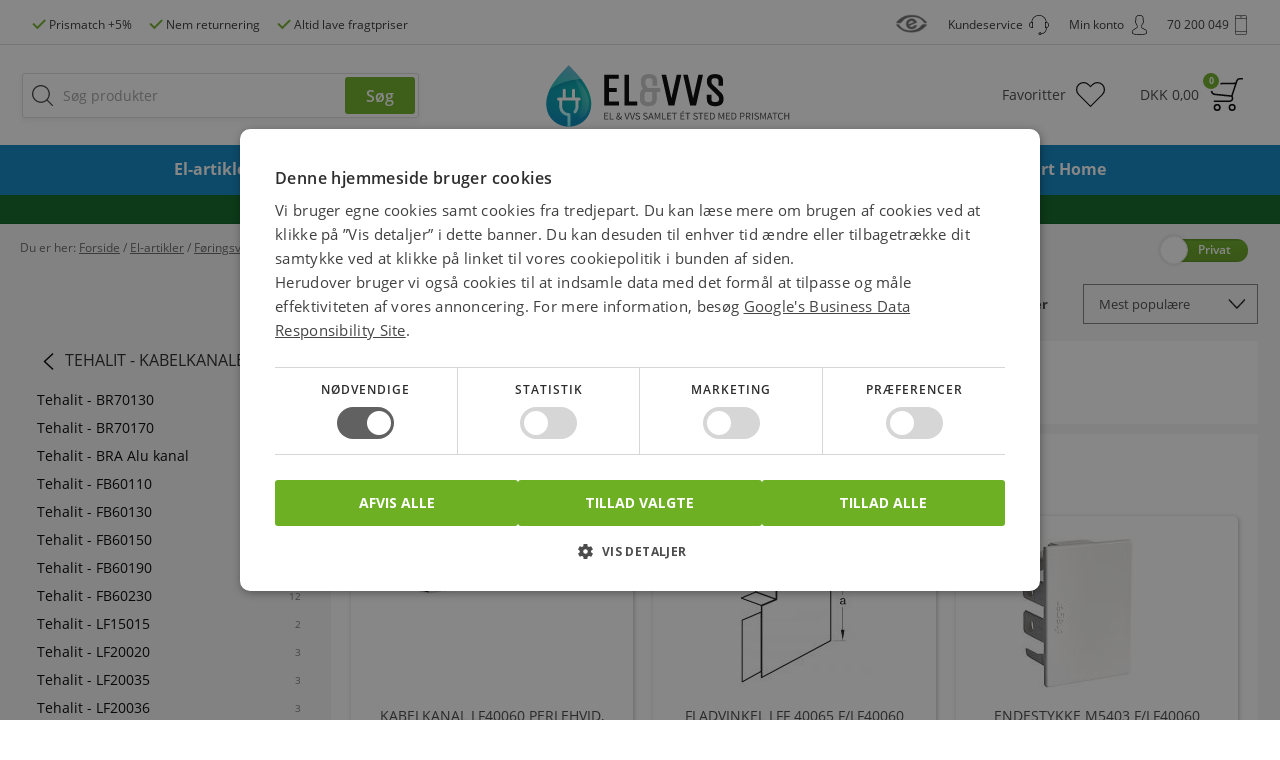

--- FILE ---
content_type: text/html;charset=iso-8859-1
request_url: https://www.elvvs.dk/c/tehalit-lf40060-3306/
body_size: 15536
content:
<!DOCTYPE html>
<html lang="da">
    <head>
        <meta charset="ISO-8859-1">
        <meta http-equiv="X-UA-Compatible" content="IE=edge">
        <meta id="viewport" name="viewport" content="width=device-width, initial-scale=1.0, user-scalable=yes">
        <meta name="google-site-verification" content="-kgfDGz9ioc2qX2tLnV0aSXTHNbMxn2B8hgSNXUXbSI">
		    <meta name="facebook-domain-verification" content="oig4ygvjkl32fubb946sw0a5dns32y" />
        <meta name="Description" content="El-artikler : Føringsveje : Tehalit - Kabelkanaler : Tehalit - LF40060" />
        <link rel="canonical" href="https://www.elvvs.dk/c/tehalit-lf40060-3306/">

        <title>Tehalit - LF40060 | Billige priser, Mobilepay & Prismatch | Køb online her</title>

        <link rel="shortcut icon" type="image/x-icon" href="https://www.elvvs.dk/favicon.ico">
        <link rel="preload" as="font" href="https://www.elvvs.dk/fonts/OpenSans-Regular.ttf" type="font/ttf" crossorigin="anonymous">
        <link rel="preload" as="font" href="https://www.elvvs.dk/fonts/OpenSans-Semibold.ttf" type="font/ttf" crossorigin="anonymous">
        <link rel="preload" as="font" href="https://www.elvvs.dk/fonts/OpenSans-Bold.ttf" type="font/ttf" crossorigin="anonymous">
        <link rel="preload" as="font" href="https://www.elvvs.dk/fonts/OpenSans-Light.ttf" type="font/ttf" crossorigin="anonymous">
        <link rel="preload" as="font" href="https://www.elvvs.dk/fonts/OpenSans-LightItalic.ttf" type="font/ttf" crossorigin="anonymous">
        <link rel="preload" as="font" href="https://www.elvvs.dk/fonts/OpenSans-Italic.ttf" type="font/ttf" crossorigin="anonymous">
        <link rel="preload" as="font" href="https://www.elvvs.dk/fonts/OpenSans-BoldItalic.ttf" type="font/ttf" crossorigin="anonymous">
        <link rel="stylesheet" href="https://www.elvvs.dk/styles/fonts.min.css" media="none" onload="if(media!='all')media='all'">
        <noscript><link rel="stylesheet" href="https://www.elvvs.dk/styles/fonts.min.css"></noscript>
        <link rel="stylesheet" type="text/css" href="https://www.elvvs.dk/assets/lib/bootstrap/bootstrap.min.css">
        <link rel="stylesheet" type="text/css" href="https://www.elvvs.dk/assets/lib/jquery/jquery-ui.min.css">
        <link rel="stylesheet" type="text/css" href="https://www.elvvs.dk/styles/common.min.css?rand=202601151239">

        <link rel="stylesheet" type="text/css" href="https://www.elvvs.dk/styles/group.min.css?rand=202601151239">
                          <script type="text/javascript" charset="UTF-8" src="//cdn.cookie-script.com/s/413f2767e858b24675e6bcad90299777.js"></script>
                
<!-- //The following script is from MarketingPlatform - please do not change or remove anything between the lines -->
<!-- //====================================================================================== -->
<script type="text/javascript">
    var _empTrack = _empTrack || [];
    _empTrack.push(['sslurl','tssl.emailplatform.com']);
    _empTrack.push(['url','t.emailplatform.com']);
    _empTrack.push(['action','pageview']);
    (function() {
        var emp = document.createElement('script');
        emp.type = 'text/javascript';
        emp.async = true;
        emp.src = ('https:' == document.location.protocol ? 'https://tssl.emailplatform.com' : 'http://t.emailplatform.com') + '/emptrack_3329_1649405726.js';
        var s = document.getElementsByTagName('script')[0];
        s.parentNode.insertBefore(emp, s);
    })();
</script>
<!-- //====================================================================================== -->
                <script type="text/javascript">
            BASE_URL = "https://www.elvvs.dk/";
			USER_TOKEN = "anon_f8b84e5cf86926e328bd0f64bd6ffa2c";

                            configAlgolia = {
                    appId: "S35CLWK5UZ",
                    apiKey: "8b99e45ab9a208d5cb5d9c8c473cbf23",
                };
                    </script>
        <script type="text/javascript" src="https://www.elvvs.dk/assets/lib/jquery/jquery-1.12.4.min.js" defer="defer"></script>
        <script type="text/javascript" src="https://www.elvvs.dk/assets/lib/jquery/jquery-ui.1.11.4.js" defer="defer"></script>
        <script type="text/javascript" src="https://www.elvvs.dk/assets/scripts/text-labels.js" defer="defer"></script>
                    <script type="text/javascript" src="https://www.elvvs.dk/assets/js/commonOnReady.min.js?rand=202601151239" defer="defer" id="commonOnReadyScript" onload="commonOnReadyLoaded();"></script>
        <script type="text/javascript" src="https://www.elvvs.dk/assets/js/common.min.js?rand=202601151239" defer="defer"></script>
      
              <script type="text/javascript" src="/assets/lib/algolia/algoliasearch-lite.umd.js"></script>
        <script type="text/javascript" src="/assets/lib/algolia/instantsearch.production.min.js"></script>
                <script type="text/javascript" src="https://www.elvvs.dk/assets/js/algolia.min.js?rand=202601151239" defer="defer"></script>
      
        <script type="text/javascript" src="https://www.elvvs.dk/assets/js/group.min.js?rand=202601151239" defer="defer"></script>
        <!--[if lt IE 7]>
        <script type="text/javascript" src="https://www.elvvs.dk/assets/lib/DD_belatedPNG_0.0.8a.js"></script>
        <![endif]-->
        <!--[if lt IE 9]>
        <script type="text/javascript" src="https://www.elvvs.dk/assets/lib/PIE.js"></script>
        <script src="https://oss.maxcdn.com/html5shiv/3.7.3/html5shiv.min.js"></script>
        <script src="https://oss.maxcdn.com/respond/1.4.2/respond.min.js"></script>
        <![endif]-->

        <script type="text/javascript">let groupId = 3306; let useBottomCategoryPopularProductsAfterRender = false; let loadedSections = [3306,1737,2312,2565,3132,3133,3140,3143]; </script>
                <!-- Google tag (gtag.js) -->
<script async src="https://www.googletagmanager.com/gtag/js?id=AW-1068715597"></script>
<script>
window.dataLayer = window.dataLayer || [];
function gtag(){dataLayer.push(arguments);}
gtag('js', new Date());
gtag('config', 'AW-1068715597');
</script>
        <!-- Facebook Pixel Code -->
<script>
    !function(f,b,e,v,n,t,s){if(f.fbq)return;n=f.fbq=function(){n.callMethod?
        n.callMethod.apply(n,arguments):n.queue.push(arguments)};if(!f._fbq)f._fbq=n;
        n.push=n;n.loaded=!0;n.version="2.0";n.queue=[];t=b.createElement(e);t.async=!0;
        t.src=v;s=b.getElementsByTagName(e)[0];s.parentNode.insertBefore(t,s)}(window,
        document,"script","https://connect.facebook.net/en_US/fbevents.js");
    fbq("init", "1845266655742347");
    fbq("track", "PageView");
        </script>
<noscript><img height="1" width="1" style="display:none"
               src="https://www.facebook.com/tr?id=1845266655742347&ev=PageView&noscript=1"
    /></noscript>
<!-- DO NOT MODIFY -->
<!-- End Facebook Pixel Code -->                <script>
	var ALGOLIA_INSIGHTS_SRC = "https://cdn.jsdelivr.net/npm/search-insights@2.17.3/dist/search-insights.min.js";

	!function(e,a,t,n,s,i,c){e.AlgoliaAnalyticsObject=s,e[s]=e[s]||function(){
		(e[s].queue=e[s].queue||[]).push(arguments)},e[s].version=(n.match(/@([^\/]+)\/?/) || [])[1],i=a.createElement(t),c=a.getElementsByTagName(t)[0],
		i.async=1,i.src=n,c.parentNode.insertBefore(i,c)
	}(window,document,"script",ALGOLIA_INSIGHTS_SRC,"aa");
</script><script type="text/javascript">
aa("init", { appId: "S35CLWK5UZ", apiKey: "8b99e45ab9a208d5cb5d9c8c473cbf23", useCookie: true
});
aa("setUserToken", USER_TOKEN);
aa("viewedObjectIDs", {
index: "categories",
eventName: "Category Page Viewed",
objectIDs: ["3306"],
});
</script>
        <script src="https://online.adservicemedia.dk/cgi-bin/Services/LastClick/js?cid=7182" type="text/javascript" defer="defer"></script>
                                <script async="true" type="text/javascript" src="https://s.kk-resources.com/leadtag.js" ></script>
        
<script type="text/javascript">
function profitMetricsTrackLoaded() { profitMetricsViewProduct(false, '926937E140B54202', 'G-72RW4YL5H7', 'Tehalit - LF40060'); } /* Category */
</script>


        <script type="text/javascript" src="https://www.elvvs.dk/assets/js/bonzer.min.js?rand=202601151239" defer="defer" onload="bonzerLoaded()"></script>



        <script type="text/javascript">
            let isCommonOnReadyLoaded = false;
            let isHelloRetailLoaded = true;
            let isPriceRangeSliderLoaded = false;
			let profitMetricsInitialized = false;

            function profitMetricsLoaded() {
  if (profitMetricsInitialized) return;
  profitMetricsInitialized = true;
  let targetScriptTag = document.getElementById('commonOnReadyScript');
  if (targetScriptTag !== undefined && targetScriptTag !== null) {
    let pmScript = document.createElement('script');
    pmScript.setAttribute('type', 'text/javascript')
    pmScript.setAttribute('defer', 'defer')
    pmScript.src = 'https://cdn1.profitmetrics.io/926937E140B54202/bundle.js';
    targetScriptTag.parentNode.insertBefore(pmScript, targetScriptTag.nextSibling);
    pmScript = document.createElement('script');
    pmScript.setAttribute('type', 'text/javascript')
    pmScript.setAttribute('onload', 'profitMetricsTrackLoaded()')
    pmScript.src = 'https://www.elvvs.dk/assets/js/profitMetricsTrack.min.js';
    targetScriptTag.parentNode.insertBefore(pmScript, targetScriptTag.nextSibling);
  }
}

            function commonOnReadyLoaded() {
                if (window.CookieScript?.consent?.targeting) {
  profitMetricsLoaded();
}
window.addEventListener('CookieScriptCategory-targeting', function() {
  profitMetricsLoaded();
});

                isCommonOnReadyLoaded = true;
                allFunctionsLoaded();
            }


            function bonzerLoaded() {
                bonzerClarity();
            }

            function allFunctionsLoaded() {
            }

                    </script>

    </head>
    <body id="searchProductsTop">
                        <div id="headerContainer" class="header-container">
            <div class="header-menu visible-md visible-lg">
    <div class="container text-center">
        <a href="https://www.elvvs.dk/s/prismatch-55/" class="header-menu-link left-icon-link green-mark">
            <span>Prismatch +5%</span>
        </a>
        <a href="https://www.elvvs.dk/service.php" class="header-menu-link left-icon-link green-mark hidden-xs hidden-sm">
            <span>Nem returnering</span>
        </a>
        <a href="https://www.elvvs.dk/s/fragt-levering-11/" class="header-menu-link left-icon-link green-mark hidden-xs hidden-sm">
            <span>Altid lave fragtpriser</span>
        </a>

        
        <div class="header-menu-link right-icon-link contact-icon">
            <span>70 200 049</span>
        </div>

        <div id="loginWindowActionControlContainer" class="js-profile-control-container pull-right">
                <button id="loginWindowActionControl" type="button" onclick='openLoginWindow()' class="header-menu-link right-icon-link profile-icon hidden-xs hidden-sm">
        <span>Min konto</span>
    </button>
        </div>

        <a href="https://www.elvvs.dk/service.php" class="header-menu-link right-icon-link help-icon hidden-xs hidden-sm">
            <span>Kundeservice</span>
        </a>

        <a href="https://certifikat.emaerket.dk/elvvs.dk" class="header-menu-link right-icon-link emarket-link">
            <div><img src="https://www.elvvs.dk/images/responsiveNew/common/emarket.png" alt="e-mærket certifikat for elvvs.dk"/></div>
        </a>

    </div>
</div>            <div class="top-header">
    <div class="container mobile-live-search-hidden">
        <div class="row">
            <div class="col-xs-4 col-md-4 col-md-push-4 header-logo-container">
                <a class="header-logo-link hidden-xs hidden-sm" href="https://www.elvvs.dk/">
                    <img src="https://www.elvvs.dk/images/responsiveNew/common/logo-update.svg" alt="Billige elartikler og VVS"/>
                </a>
                <a class="header-logo-link hidden-md hidden-lg" href="https://www.elvvs.dk/">
                    <img src="https://www.elvvs.dk/images/responsiveNew/common/logo-updated-mobile.svg" alt="Billige elartikler og VVS"/>
                </a>
            </div>
            <div class="col-xs-8 col-md-4 col-md-push-4 header-basket-container">
                <a id="headerBasketLink" href="https://www.elvvs.dk/show_cart.php" class="header-basket-link js-on-basket-hover-index js-cart-tab-width" onmouseover="basketLinkOnMouseOver()" onmouseleave="basketLinkOnMouseLeave()">
                    <div class="basket-icon">
                        <span id="topBasketAmount">0</span>
                        <div class="basket-total-price hidden-xs hidden-sm">
                            <span>DKK </span>
                            <span id="topBasketPrice">0,00</span>
                        </div>
						<div class="hidden-md hidden-lg">Kurv</div>
                    </div>
                </a>
                <a href="https://www.elvvs.dk/favorites/" class="header-favorites-link">
                    <div class="favorites-icon">Favoritter</div>
                </a>
                <div class="header-profile-link-container js-profile-control-mobile-container">
                        <button type="button" onclick='openLoginWindow()' class="header-profile-link custom-button hidden-md hidden-lg">
        <div class="profile-icon">
            Konto
        </div>
    </button>
                </div>
            </div>
            <div class="col-xs-12 col-sm-6 col-sm-pull-3 col-md-4 col-md-pull-8 hidden-xs hidden-sm header-search-container">
                <div id="headerSearchBox" class="header-search-box js-on-search-visible-index js-search-box">
                    <form action="https://www.elvvs.dk/searchresults.php" method="get"onsubmit='return searchOnSubmit(this)'>
<input  id="searchField" name="query" type="search" value="" class="bind-search-field search-field" placeholder="Søg produkter" autocomplete="off" onkeyup='bindSearchFields(this);' onpaste='bindSearchFields(this);' onfocus='searchFieldOnFocus(event, this)' onblur='searchFieldOnBlur(event)'/>
<input class="search-button" type="submit" value="Søg"/>
</form>
                    <div id="algoliaSearchContainer" class="hidden"></div>
                </div>
                <div id="headerSearchOverlay" class="header-search-overlay-container hidden-xs hidden-sm"></div>
            </div>
        </div>
    </div>
    <div class="header-search-background-container hidden-md hidden-lg">
        <div class="container">
            <div class="row">
                <div class="col-xs-12 col-md-4 col-md-pull-4 col-lg-5 col-lg-pull-3 hidden-md hidden-lg header-search-container">
                    <button class="mobile-menu-button hamburger hamburger--collapse hidden-md hidden-lg" type="button"
                            onclick="showMobileMenu()">
                    <span class="hamburger-box">
                        <span class="hamburger-inner"></span>
                    </span>
                        <span class="menu-label">Menu</span>
                    </button>
                    <div id="mobileHeaderSearchBox" class="header-search-box">
                        <form action="https://www.elvvs.dk/searchresults.php" method="get"onsubmit='return searchOnSubmit(this)'>
<input  id="mobileSearchField" name="query" type="search" value="" class="bind-search-field mobile-search-field" placeholder="Søg produkter" autocomplete="off" onkeyup='bindSearchFields(this);' onpaste='bindSearchFields(this);' onfocus='mobileSearchFieldOnFocus(event)'/>
<input class="search-button" type="submit" value="Søg"/>
</form>
                    </div>
                    <button type="button" class="custom-button mobile-live-search-close hidden-md hidden-lg" onclick="mobileLiveSearchHide()">×</button>
                </div>
            </div>
        </div>
    </div>
    <div class="clearfix"></div>
</div>
            <div id="topMenuContainer" class="top-menu-fluid-container hidden-xs hidden-sm" onmouseleave="topMenuLeave();">
    <div class="top-menu-background-container consumer-background">
        <div class="container">
            <div class="top-menu-controls-container left" onmouseover="topMenuLeave();" onmouseleave="topMenuKeepState();">
                <div id="topMenuSearchBox" class="top-menu-search-box js-on-search-visible-index js-search-box">
                    <form action="https://www.elvvs.dk/searchresults.php" method="get"onsubmit='return searchOnItemClick(this)'>
<input  name="query" type="search" value="" class="bind-search-field search-field" placeholder="Søg produkter" autocomplete="off" onkeyup='bindSearchFields(this);' onpaste='bindSearchFields(this);' onfocus='searchFieldOnFocus(event, this)' onblur='searchFieldOnBlur(event)'/>
<input class="search-button" type="submit" value=""/>
</form>
                </div>
            </div>
            <nav class="top-menu-table-container">
                <div class="nav-container">
                    <ul class="nav nav-justified">
                        <li class="top-menu-item active-top-menu-item"
             onmouseover="topMenuItemOnMouseOver(this);" onclick='topMenuItemOnClick(this, event, "https://www.elvvs.dk/c/el-artikler-4856/");'
                     id="topMenuItem4856"
            >
    <div class="top-menu-item-icon hidden-md hidden-lg">
                    <img src="https://www.elvvs.dk/images/categories/topMenu/4856.menu.svg" alt="El-artikler"/>
            </div>
	        <span><a href="https://www.elvvs.dk/c/el-artikler-4856/" onclick='topMenuItemOnClick(this, event, "https://www.elvvs.dk/c/el-artikler-4856/");'>El-artikler</a></span>
	</li>
<li class="top-menu-item"
             onmouseover="topMenuItemOnMouseOver(this);" onclick='topMenuItemOnClick(this, event, "https://www.elvvs.dk/c/belysning-1740/");'
                     id="topMenuItem1740"
            >
    <div class="top-menu-item-icon hidden-md hidden-lg">
                    <img src="https://www.elvvs.dk/images/categories/topMenu/1740.menu.svg" alt="Belysning"/>
            </div>
	        <span><a href="https://www.elvvs.dk/c/belysning-1740/" onclick='topMenuItemOnClick(this, event, "https://www.elvvs.dk/c/belysning-1740/");'>Belysning</a></span>
	</li>
<li class="top-menu-item"
             onmouseover="topMenuItemOnMouseOver(this);" onclick='topMenuItemOnClick(this, event, "https://www.elvvs.dk/c/lyskilder-1741/");'
                     id="topMenuItem1741"
            >
    <div class="top-menu-item-icon hidden-md hidden-lg">
                    <img src="https://www.elvvs.dk/images/categories/topMenu/1741.menu.svg" alt="Elpærer & Lyskilder"/>
            </div>
	        <span><a href="https://www.elvvs.dk/c/lyskilder-1741/" onclick='topMenuItemOnClick(this, event, "https://www.elvvs.dk/c/lyskilder-1741/");'>Elpærer & Lyskilder</a></span>
	</li>
<li class="top-menu-item"
             onmouseover="topMenuItemOnMouseOver(this);" onclick='topMenuItemOnClick(this, event, "https://www.elvvs.dk/c/vvs-3465/");'
                     id="topMenuItem3465"
            >
    <div class="top-menu-item-icon hidden-md hidden-lg">
                    <img src="https://www.elvvs.dk/images/categories/topMenu/3465.menu.svg" alt="VVS"/>
            </div>
	        <span><a href="https://www.elvvs.dk/c/vvs-3465/" onclick='topMenuItemOnClick(this, event, "https://www.elvvs.dk/c/vvs-3465/");'>VVS</a></span>
	</li>
<li class="top-menu-item"
             onmouseover="topMenuItemOnMouseOver(this);" onclick='topMenuItemOnClick(this, event, "https://www.elvvs.dk/c/ventilation-klima-1849/");'
                     id="topMenuItem1849"
            >
    <div class="top-menu-item-icon hidden-md hidden-lg">
                    <img src="https://www.elvvs.dk/images/categories/topMenu/1849.menu.svg" alt="Energi & Klima"/>
            </div>
	        <span><a href="https://www.elvvs.dk/c/ventilation-klima-1849/" onclick='topMenuItemOnClick(this, event, "https://www.elvvs.dk/c/ventilation-klima-1849/");'>Energi & Klima</a></span>
	</li>
<li class="top-menu-item"
             onmouseover="topMenuItemOnMouseOver(this);" onclick='topMenuItemOnClick(this, event, "https://www.elvvs.dk/c/hus-fritid-4481/");'
                     id="topMenuItem4481"
            >
    <div class="top-menu-item-icon hidden-md hidden-lg">
                    <img src="https://www.elvvs.dk/images/categories/topMenu/4481.menu.svg" alt="Hus & Fritid"/>
            </div>
	        <span><a href="https://www.elvvs.dk/c/hus-fritid-4481/" onclick='topMenuItemOnClick(this, event, "https://www.elvvs.dk/c/hus-fritid-4481/");'>Hus & Fritid</a></span>
	</li>
<li class="top-menu-item"
             onmouseover="topMenuItemOnMouseOver(this);" onclick='topMenuItemOnClick(this, event, "https://www.elvvs.dk/c/vaerktoej-1910/");'
                     id="topMenuItem1910"
            >
    <div class="top-menu-item-icon hidden-md hidden-lg">
                    <img src="https://www.elvvs.dk/images/categories/topMenu/1910.menu.svg" alt="Værktøj"/>
            </div>
	        <span><a href="https://www.elvvs.dk/c/vaerktoej-1910/" onclick='topMenuItemOnClick(this, event, "https://www.elvvs.dk/c/vaerktoej-1910/");'>Værktøj</a></span>
	</li>
<li class="top-menu-item"
             onmouseover="topMenuItemOnMouseOver(this);" onclick='topMenuItemOnClick(this, event, "https://www.elvvs.dk/c/smart-home-7638/");'
                     id="topMenuItem7638"
            >
    <div class="top-menu-item-icon hidden-md hidden-lg">
            </div>
	        <span><a href="https://www.elvvs.dk/c/smart-home-7638/" onclick='topMenuItemOnClick(this, event, "https://www.elvvs.dk/c/smart-home-7638/");'>Smart Home</a></span>
	</li>
                    </ul>
                </div>
            </nav>
            <div class="top-menu-controls-container js-on-basket-hover-index" onmouseover="topMenuLeave(); basketLinkOnMouseOver();" onmouseleave="topMenuKeepState(); basketLinkOnMouseLeave();">
                <a id="topMenuBasketLink" href="https://www.elvvs.dk/show_cart.php" class="top-menu-basket-link">
                    <div class="header-basket-icon"></div>
                    <div id="topMenuBasketAmount" class="header-basket-amount"></div>
                </a>
            </div>
            <span id="closeTopMenuButton" class="close-top-menu-button" onclick="topMenuHide()">×</span>
        </div>
    </div>
    <div class="top-menu-grey-overlay-container"></div>
    <div class="top-menu-overlay-container" onclick="topMenuHide()" onmouseover="topMenuLeave()"></div>
</div>            <div class="suggestion-results-container">
    <div id="suggestionResults" class="suggestion-results-content-container lead-buttons-container favorites-buttons-container hidden-xs hidden-sm">
        <div class="suggestions-service-info">
            <div class="col-xs-12 col-sm-3 col-md-4 suggestion-links-container">
                <div class="suggestion-links-content-scroll-overlay"></div>
            </div>
            <div class="col-xs-12 col-sm-9 col-suggestion-products">
                <a href="https://www.elvvs.dk/service.php" class="suggestion-service-container hidden-xs hidden-sm">
                    <span class="suggestion-call-icon"><b>Spørgsmål?</b> Ring 70 200 049</span>
                </a>
            </div>
        </div>
        <span class="close-suggestions-button" onclick="closeSuggestions()">×</span>
                <div class="suggestion-results">
            <div class="row ">
                <div class="col-xs-12 col-sm-3 col-md-4 suggestion-links-container">
                                            <div id="recentQueriesLeftAlgolia" class="suggestion-links-content"></div>
                        <div id="suggestionQueriesLeftAlgolia" class="suggestion-links-content"></div>
                        <span id="suggestionCategoriesTitleLeftAlgolia" class="suggestion-link suggestion-link-title hidden">Kategorier</span>
                        <div id="suggestionCategoriesLeftAlgolia" class="suggestion-links-content hidden"></div>
                                        <div class="clearfix"></div>
                </div>
                <div class="col-xs-12 col-sm-9 col-suggestion-products">
                                                                <div class="row wide-row" id="suggestionCategoriesAlgolia">
                        </div>
                        <div class="hidden suggestions-scroll-container" id="suggestionProductsAlgolia"></div>
                    
                </div>
                <div class="clearfix"></div>
            </div>
        </div>
    </div>

</div>
            
    <div id="mobileSuggestionResults" class="mobile-suggestion-results-container hidden-md hidden-lg" data-search="algolia">


    <div class="mobile-suggestion-tabs-header">
        <div class="mobile-suggestion-tab-header js-suggestion-tab-control appear-hidden js-suggestion-tab-categories-header suggestion-tab-header-categories"
             id="mobileSuggestionResultsLinksHeader" onclick='suggestionTabOnClick("categories")'></div>
        <div class="mobile-suggestion-tab-header js-suggestion-tab-control appear-hidden js-suggestion-tab-products-header"
             id="mobileSuggestionResultsProductsHeader" onclick='suggestionTabOnClick("products")'></div>
        <div class="mobile-suggestion-tab-header js-suggestion-tab-control appear-hidden js-suggestion-tab-popular-header suggestion-tab-header-popular"
             id="mobileSuggestionResultsPopularLinksHeader" onclick='suggestionTabOnClick("popular")'></div>
    </div>
    <div class="clearfix"></div>
    <div class="mobile-suggestion-tabs">
                    <div id="mobileSuggestionResultsCategoriesAlgolia" class="mobile-suggestion-tab js-suggestion-tab-control mobile-suggestion-tab-categories"></div>
            <div id="mobileSuggestionResultsProductsAlgolia" class="mobile-suggestion-tab js-suggestion-tab-control mobile-suggestion-tab-products"></div>
                <div id="mobileSuggestionResultsPopularLinks" class="mobile-suggestion-tab js-suggestion-tab-control mobile-suggestion-tab-popular js-suggestion-tab-popular"></div>
    </div>

</div>            <div id="basketMinPopupInitContainer">
                            </div>
        </div>
        
         <div id="scrollContainer" class="main-container">
                              <div class="main-container-message" style="background: #0b6522">
                     <div class="main-container-message-container">
                         <p style="margin: 0px;">
                             <a style="color: #ffffff; text-decoration: underline;" href="">Vi har opdateret vores søgefunktion – oplever du problemer, så prøv Ctrl + F5</a>
                         </p>
                     </div>
                 </div>
                          <div class="background-container header-relative-background">
                 <div class="container header-relative-container">
                     <div class="navigation-container">
        <div class="row">
        <div class="col-xs-8 col-md-10 col-lg-11">
                        <span class="navigation-item first">Du er her:&nbsp;</span>
                                    <span class="navigation-item"
                  itemscope
                  itemtype="http://schema.org/BreadcrumbList"
                  itemListOrder="asc"
                  numberOfItems="5">
                <span itemprop="itemListElement"
                      itemscope
                      itemtype="https://schema.org/ListItem">
                    <a href="https://www.elvvs.dk/"
                       itemprop="item"><span style="text-decoration: underline;" itemprop="name">Forside</span></a>
                    <meta itemprop="identifier" content="https://schema.org/WebPage" />
                    <meta itemprop="position" content="1" />
                </span>
                                                                                <span
                                            >&nbsp;/&nbsp;</span>
                    <span class="navigation-item  raptor-group"
                          data-id="4856"
                          data-label="El-artikler"
                          itemprop="itemListElement"
                          itemscope
                          itemtype="https://schema.org/ListItem">
                                                    <a href="https://www.elvvs.dk/c/el-artikler-4856/" itemprop="item"><span style="text-decoration: underline;" itemprop="name">El-artikler</span></a>
                            <meta itemprop="identifier" content="https://schema.org/ProductCollection" />
                                                    <meta itemprop="position" content="2" />
                    </span>
                                                        <span
                                            >&nbsp;/&nbsp;</span>
                    <span class="navigation-item  raptor-group"
                          data-id="1737"
                          data-label="Føringsveje"
                          itemprop="itemListElement"
                          itemscope
                          itemtype="https://schema.org/ListItem">
                                                    <a href="https://www.elvvs.dk/c/foeringsveje-1737/" itemprop="item"><span style="text-decoration: underline;" itemprop="name">Føringsveje</span></a>
                            <meta itemprop="identifier" content="https://schema.org/ProductCollection" />
                                                    <meta itemprop="position" content="3" />
                    </span>
                                                        <span
                                            >&nbsp;/&nbsp;</span>
                    <span class="navigation-item  raptor-group"
                          data-id="2277"
                          data-label="Tehalit - Kabelkanaler"
                          itemprop="itemListElement"
                          itemscope
                          itemtype="https://schema.org/ListItem">
                                                    <a href="https://www.elvvs.dk/c/tehalit-kabelkanaler-2277/" itemprop="item"><span style="text-decoration: underline;" itemprop="name">Tehalit - Kabelkanaler</span></a>
                            <meta itemprop="identifier" content="https://schema.org/ProductCollection" />
                                                    <meta itemprop="position" content="4" />
                    </span>
                                                        <span
                                            >&nbsp;/&nbsp;</span>
                    <span class="navigation-item last  raptor-group"
                          data-id="3306"
                          data-label="Tehalit - LF40060"
                          itemprop="itemListElement"
                          itemscope
                          itemtype="https://schema.org/ListItem">
                                                    <a href="https://www.elvvs.dk/c/tehalit-lf40060-3306/" itemprop="item"><span style="text-decoration: underline;" itemprop="name">Tehalit - LF40060</span></a>
                            <meta itemprop="identifier" content="https://schema.org/ProductCollection" />
                                                    <meta itemprop="position" content="5" />
                    </span>
                                    </div>
    </div>
</div>

                     <div class="roles-toggle-buttons-head-container  bottom-container">
    <form name="rolesToggleForm" action="https://www.elvvs.dk/" method="post">
        <input type="hidden" name="action" value="saveCustomerRole"/>
        <input type="hidden" name="referer" value=""/>
        <input type="hidden" name="saveRoleChoice" value="0"/>

        <input type="hidden" name="customerRole" value="1"/>
        <div class="roles-toggle-buttons toggler">
            <div class="roles-toggle-buttons-overflowed-container">
                <div class="roles-toggle-button-container">
                    <button class="consumer-toggle-button" type="button" onclick="toggleRole(this)">Privat</button>
                    <button class="business-toggle-button" type="button" onclick="toggleRole(this)">Erhverv</button>
                </div>
            </div>
            <button class="roles-toggle-handler" type="button" onclick="toggleRole(this)"></button>
            <div class="clearfix"></div>
        </div>
    </form>
</div>
                 </div>
             </div>
                      <div id="content" class="content content-bottom">
                 <div class="background-container categories-top-background  mobile-overflow-visible">
    <div class="container">
            <div class="row">
                <div class="col-xs-12">
                                        <div class="category-page-top-controls">
                        <div class="products-sort-field-container">
    <select class="products-sort-field js-products-sort-field" onchange="sortFieldOnChange(this)" >
                                <option value="popular" selected="selected">Mest populære</option>
                        <option value="name">Produktnavn (A-Z)</option>
                        <option value="number">Varenummer</option>
                        <option value="price">Pris (Stigende)</option>
                        <option value="rprice">Pris (Aftagende)</option>
                        </select>
</div>
                                                    <div class="hidden-xs hidden-sm product-count ">
                                <span class="js-products-count">12</span> produkter
                            </div>
                                                                                            </div>
                </div>
            </div>
        <div class="row">
            <div id="topLeftContainer" class="hidden-xs hidden-sm left-menu-container col-md-4 col-lg-3">
                <div class="categories-menu categories-menu-no-wrap">
    <div class="categories-menu-header">
                    <a href="https://www.elvvs.dk/c/tehalit-kabelkanaler-2277/" title="Tehalit - Kabelkanaler">Tehalit - Kabelkanaler</a>
            </div>
    <div class="categories-menu-content no-list-style clear-margin">
                    <ul>
                                    <li>
                                                    <a href="https://www.elvvs.dk/c/tehalit-br70130-2312/" title="Tehalit - BR70130"
                               onclick="clickAlgoliaCategoryTracking(2312)">
                                <span class="category-title">Tehalit - BR70130</span>
                                <span class="products-amount">47</span>
                            </a>
                                            </li>
                                    <li>
                                                    <a href="https://www.elvvs.dk/c/tehalit-br70170-2313/" title="Tehalit - BR70170"
                               onclick="clickAlgoliaCategoryTracking(2313)">
                                <span class="category-title">Tehalit - BR70170</span>
                                <span class="products-amount">7</span>
                            </a>
                                            </li>
                                    <li>
                                                    <a href="https://www.elvvs.dk/c/tehalit-bra-alu-kanal-4751/" title="Tehalit - BRA Alu kanal"
                               onclick="clickAlgoliaCategoryTracking(4751)">
                                <span class="category-title">Tehalit - BRA Alu kanal</span>
                                <span class="products-amount">7</span>
                            </a>
                                            </li>
                                    <li>
                                                    <a href="https://www.elvvs.dk/c/tehalit-fb60110-2565/" title="Tehalit - FB60110"
                               onclick="clickAlgoliaCategoryTracking(2565)">
                                <span class="category-title">Tehalit - FB60110</span>
                                <span class="products-amount">18</span>
                            </a>
                                            </li>
                                    <li>
                                                    <a href="https://www.elvvs.dk/c/tehalit-fb60130-3132/" title="Tehalit - FB60130"
                               onclick="clickAlgoliaCategoryTracking(3132)">
                                <span class="category-title">Tehalit - FB60130</span>
                                <span class="products-amount">23</span>
                            </a>
                                            </li>
                                    <li>
                                                    <a href="https://www.elvvs.dk/c/tehalit-fb60150-3133/" title="Tehalit - FB60150"
                               onclick="clickAlgoliaCategoryTracking(3133)">
                                <span class="category-title">Tehalit - FB60150</span>
                                <span class="products-amount">21</span>
                            </a>
                                            </li>
                                    <li>
                                                    <a href="https://www.elvvs.dk/c/tehalit-fb60190-3140/" title="Tehalit - FB60190"
                               onclick="clickAlgoliaCategoryTracking(3140)">
                                <span class="category-title">Tehalit - FB60190</span>
                                <span class="products-amount">12</span>
                            </a>
                                            </li>
                                    <li>
                                                    <a href="https://www.elvvs.dk/c/tehalit-fb60230-3143/" title="Tehalit - FB60230"
                               onclick="clickAlgoliaCategoryTracking(3143)">
                                <span class="category-title">Tehalit - FB60230</span>
                                <span class="products-amount">12</span>
                            </a>
                                            </li>
                                    <li>
                                                    <a href="https://www.elvvs.dk/c/tehalit-lf15015-2278/" title="Tehalit - LF15015"
                               onclick="clickAlgoliaCategoryTracking(2278)">
                                <span class="category-title">Tehalit - LF15015</span>
                                <span class="products-amount">2</span>
                            </a>
                                            </li>
                                    <li>
                                                    <a href="https://www.elvvs.dk/c/tehalit-lf20020-2281/" title="Tehalit - LF20020"
                               onclick="clickAlgoliaCategoryTracking(2281)">
                                <span class="category-title">Tehalit - LF20020</span>
                                <span class="products-amount">3</span>
                            </a>
                                            </li>
                                    <li>
                                                    <a href="https://www.elvvs.dk/c/tehalit-lf20035-2372/" title="Tehalit - LF20035"
                               onclick="clickAlgoliaCategoryTracking(2372)">
                                <span class="category-title">Tehalit - LF20035</span>
                                <span class="products-amount">3</span>
                            </a>
                                            </li>
                                    <li>
                                                    <a href="https://www.elvvs.dk/c/tehalit-lf20036-2373/" title="Tehalit - LF20036"
                               onclick="clickAlgoliaCategoryTracking(2373)">
                                <span class="category-title">Tehalit - LF20036</span>
                                <span class="products-amount">3</span>
                            </a>
                                            </li>
                                    <li>
                                                    <a href="https://www.elvvs.dk/c/tehalit-lf30030-2601/" title="Tehalit - LF30030"
                               onclick="clickAlgoliaCategoryTracking(2601)">
                                <span class="category-title">Tehalit - LF30030</span>
                                <span class="products-amount">6</span>
                            </a>
                                            </li>
                                    <li>
                                                    <a href="https://www.elvvs.dk/c/tehalit-lf30060-4448/" title="Tehalit - LF30060"
                               onclick="clickAlgoliaCategoryTracking(4448)">
                                <span class="category-title">Tehalit - LF30060</span>
                                <span class="products-amount">7</span>
                            </a>
                                            </li>
                                    <li>
                                                    <a href="https://www.elvvs.dk/c/tehalit-lf40040-3304/" title="Tehalit - LF40040"
                               onclick="clickAlgoliaCategoryTracking(3304)">
                                <span class="category-title">Tehalit - LF40040</span>
                                <span class="products-amount">9</span>
                            </a>
                                            </li>
                                    <li>
                                                    <span title="Tehalit - LF40060">Tehalit - LF40060</span>
                            <span class="products-amount">12</span>
                                            </li>
                                    <li>
                                                    <a href="https://www.elvvs.dk/c/tehalit-lf40090-2279/" title="Tehalit - LF40090"
                               onclick="clickAlgoliaCategoryTracking(2279)">
                                <span class="category-title">Tehalit - LF40090</span>
                                <span class="products-amount">11</span>
                            </a>
                                            </li>
                                    <li>
                                                    <a href="https://www.elvvs.dk/c/tehalit-lf40110-3308/" title="Tehalit - LF40110"
                               onclick="clickAlgoliaCategoryTracking(3308)">
                                <span class="category-title">Tehalit - LF40110</span>
                                <span class="products-amount">11</span>
                            </a>
                                            </li>
                                    <li>
                                                    <a href="https://www.elvvs.dk/c/tehalit-lf60060-3309/" title="Tehalit - LF60060"
                               onclick="clickAlgoliaCategoryTracking(3309)">
                                <span class="category-title">Tehalit - LF60060</span>
                                <span class="products-amount">9</span>
                            </a>
                                            </li>
                                    <li>
                                                    <a href="https://www.elvvs.dk/c/tehalit-lf60090-3310/" title="Tehalit - LF60090"
                               onclick="clickAlgoliaCategoryTracking(3310)">
                                <span class="category-title">Tehalit - LF60090</span>
                                <span class="products-amount">11</span>
                            </a>
                                            </li>
                                    <li>
                                                    <a href="https://www.elvvs.dk/c/tehalit-lf60110-2352/" title="Tehalit - LF60110"
                               onclick="clickAlgoliaCategoryTracking(2352)">
                                <span class="category-title">Tehalit - LF60110</span>
                                <span class="products-amount">10</span>
                            </a>
                                            </li>
                                    <li>
                                                    <a href="https://www.elvvs.dk/c/tehalit-lf60111-2353/" title="Tehalit - LF60111"
                               onclick="clickAlgoliaCategoryTracking(2353)">
                                <span class="category-title">Tehalit - LF60111</span>
                                <span class="products-amount">8</span>
                            </a>
                                            </li>
                                    <li>
                                                    <a href="https://www.elvvs.dk/c/tehalit-lf60150-3311/" title="Tehalit - LF60150"
                               onclick="clickAlgoliaCategoryTracking(3311)">
                                <span class="category-title">Tehalit - LF60150</span>
                                <span class="products-amount">11</span>
                            </a>
                                            </li>
                                    <li>
                                                    <a href="https://www.elvvs.dk/c/tehalit-varekatalog-2604/" title="Tehalit - Varekatalog"
                               onclick="clickAlgoliaCategoryTracking(2604)">
                                <span class="category-title">Tehalit - Varekatalog</span>
                                <span class="products-amount">522</span>
                            </a>
                                            </li>
                            </ul>
            </div>
</div>
            </div>
                        			
                                                                                                    							<div id="extraDetailsContainer" class="col-extra-details  col-md-8 col-lg-9 sm-items-space pull-right col-xs-12 common-description-container reveal-opened">
					    <div class="common-description-content">
        <h1>Tehalit - LF40060</h1>    </div>
				</div>
			                        <div id="topRightContentContainer" class="col-xs-12 groups-products-container col-md-8 col-lg-9 sm-items-space pull-right filtered-content sorting-content lead-buttons-container favorites-buttons-container">
            <div class="col-xs-12">
            <div class="common-underlined-header">
                <span class="common-underlined-header-text none-transform">Produkter</span>
                <span class="common-underlined-header-underline hidden"></span>
            </div>
        </div>
        <div  id="filteredProducts"            class="row sm-items-space">
                <div class="col-product-container col-xs-12 col-sm-6 col-md-6 col-lg-4 col-lge-3">
    <div class="product-container  wrap-height300">
    <div class="product-content">

        <a href="https://www.elvvs.dk/p/kabelkanal-lf40060-perlehvid-40x60mm-22888/" class="product-image click-track-product" onclick="clickAlgoliaProductTracking(22888)">
            
  <img src="https://www.elvvs.dk/images/articles/medium/22888.big.jpg" alt="40x60mm perlehvid lf40060 kabelkanal"/>
        </a>
        
                                
        <div class="product-texts">
            <a href="https://www.elvvs.dk/p/kabelkanal-lf40060-perlehvid-40x60mm-22888/" class="product-title click-track-product"
               title="KABELKANAL LF40060 PERLEHVID, 40X60MM" onclick="clickAlgoliaProductTracking(22888)">KABELKANAL LF40060 PERLEHVID, 40X60MM</a>
            <span class="product-number">Varenr.: 7936025288</span>
            <span class="product-price">77,00<span class="currency"> DKK</span> pr. MTR.</span>
        </div>

        <div class="category-products-energy-data-container">
    <div class="category-products-energy-datapdf">
    </div>
    <div class="clearfix"></div>
</div>

    </div>

    <form action="https://www.elvvs.dk/product.php" method="post" target="_self"
          onsubmit='return buyFromWidget(this, "2", "2", "MTR.", 1);'>
        <input name="action" type="hidden" value="basketAdd"/>
        <input name="articleid" type="hidden" value="22888"/>
        <input name="variant" type="hidden" value="7936025288"/>
        <input name="referer" type="hidden" value="https://www.elvvs.dk/show_basket_purchase.php?type=request"/>
        <input name="package" type="hidden" value=""/>
        
        <div class="product-controls">
            <div class="amount-input">
                <input name="amount" type="text" value="2"/>
                <span>MTR.</span>
            </div>
            <div class="buy-button">
                <input type="submit" value="Læg i kurv"/>
            </div>
                    </div>
    </form>
    <div class="clearfix"></div>
                    <button type="button"
        class="favorite-button "
        title="Gem som favorit"
        data-regular="Gem som favorit"
        data-active="Fjern som favorit"
        onclick='modifyFavorite(this)'>
    <span class="favorite-button-icon"></span>
        </button>
    </div></div><div class="col-product-container col-xs-12 col-sm-6 col-md-6 col-lg-4 col-lge-3">
    <div class="product-container  wrap-height300">
    <div class="product-content">

        <a href="https://www.elvvs.dk/p/fladvinkel-lff-40065-f-lf40060-perlehvid-112891/" class="product-image click-track-product" onclick="clickAlgoliaProductTracking(112891)">
            
  <img src="https://www.elvvs.dk/images/articles/medium/112891.big.png" alt="perlehvid lf40060 f 40065 lff fladvinkel"/>
        </a>
        
                                
        <div class="product-texts">
            <a href="https://www.elvvs.dk/p/fladvinkel-lff-40065-f-lf40060-perlehvid-112891/" class="product-title click-track-product"
               title="FLADVINKEL LFF 40065 F/LF40060 PERLEHVID" onclick="clickAlgoliaProductTracking(112891)">FLADVINKEL LFF 40065 F/LF40060 PERLEHVID</a>
            <span class="product-number">Varenr.: 7936039779</span>
            <span class="product-price">139,00<span class="currency"> DKK</span> pr. stk.</span>
        </div>

        <div class="category-products-energy-data-container">
    <div class="category-products-energy-datapdf">
    </div>
    <div class="clearfix"></div>
</div>

    </div>

    <form action="https://www.elvvs.dk/product.php" method="post" target="_self"
          onsubmit='return buyFromWidget(this, "1", "1", "stk.", 1);'>
        <input name="action" type="hidden" value="basketAdd"/>
        <input name="articleid" type="hidden" value="112891"/>
        <input name="variant" type="hidden" value="7936039779"/>
        <input name="referer" type="hidden" value="https://www.elvvs.dk/show_basket_purchase.php?type=request"/>
        <input name="package" type="hidden" value=""/>
        
        <div class="product-controls">
            <div class="amount-input">
                <input name="amount" type="text" value="1"/>
                <span>stk.</span>
            </div>
            <div class="buy-button">
                <input type="submit" value="Læg i kurv"/>
            </div>
                    </div>
    </form>
    <div class="clearfix"></div>
                    <button type="button"
        class="favorite-button "
        title="Gem som favorit"
        data-regular="Gem som favorit"
        data-active="Fjern som favorit"
        onclick='modifyFavorite(this)'>
    <span class="favorite-button-icon"></span>
        </button>
    </div></div><div class="col-product-container col-xs-12 col-sm-6 col-md-6 col-lg-4 col-lge-3">
    <div class="product-container  wrap-height300">
    <div class="product-content">

        <a href="https://www.elvvs.dk/p/endestykke-m5403-f-lf40060-perlehvid-22741/" class="product-image click-track-product" onclick="clickAlgoliaProductTracking(22741)">
            
  <img src="https://www.elvvs.dk/images/articles/medium/22741.big.jpg" alt="perlehvid lf40060 f m5403 endestykke"/>
        </a>
        
                                
        <div class="product-texts">
            <a href="https://www.elvvs.dk/p/endestykke-m5403-f-lf40060-perlehvid-22741/" class="product-title click-track-product"
               title="ENDESTYKKE M5403 F/LF40060 PERLEHVID" onclick="clickAlgoliaProductTracking(22741)">ENDESTYKKE M5403 F/LF40060 PERLEHVID</a>
            <span class="product-number">Varenr.: 7936401103</span>
            <span class="product-price">42,00<span class="currency"> DKK</span> pr. stk.</span>
        </div>

        <div class="category-products-energy-data-container">
    <div class="category-products-energy-datapdf">
    </div>
    <div class="clearfix"></div>
</div>

    </div>

    <form action="https://www.elvvs.dk/product.php" method="post" target="_self"
          onsubmit='return buyFromWidget(this, "1", "1", "stk.", 1);'>
        <input name="action" type="hidden" value="basketAdd"/>
        <input name="articleid" type="hidden" value="22741"/>
        <input name="variant" type="hidden" value="7936401103"/>
        <input name="referer" type="hidden" value="https://www.elvvs.dk/show_basket_purchase.php?type=request"/>
        <input name="package" type="hidden" value=""/>
        
        <div class="product-controls">
            <div class="amount-input">
                <input name="amount" type="text" value="1"/>
                <span>stk.</span>
            </div>
            <div class="buy-button">
                <input type="submit" value="Læg i kurv"/>
            </div>
                    </div>
    </form>
    <div class="clearfix"></div>
                    <button type="button"
        class="favorite-button "
        title="Gem som favorit"
        data-regular="Gem som favorit"
        data-active="Fjern som favorit"
        onclick='modifyFavorite(this)'>
    <span class="favorite-button-icon"></span>
        </button>
    </div></div><div class="col-product-container col-xs-12 col-sm-6 col-md-6 col-lg-4 col-lge-3">
    <div class="product-container  wrap-height300">
    <div class="product-content">

        <a href="https://www.elvvs.dk/p/kabelkanal-lf40060-perlegraa-40x60mm-22384/" class="product-image click-track-product" onclick="clickAlgoliaProductTracking(22384)">
            
  <img src="https://www.elvvs.dk/images/articles/medium/22384.big.jpg" alt="40x60mm perlegr lf40060 kabelkanal"/>
        </a>
        
                                
        <div class="product-texts">
            <a href="https://www.elvvs.dk/p/kabelkanal-lf40060-perlegraa-40x60mm-22384/" class="product-title click-track-product"
               title="KABELKANAL LF40060 PERLEGRÅ, 40X60MM" onclick="clickAlgoliaProductTracking(22384)">KABELKANAL LF40060 PERLEGRÅ, 40X60MM</a>
            <span class="product-number">Varenr.: 7936025291</span>
            <span class="product-price">77,00<span class="currency"> DKK</span> pr. MTR.</span>
        </div>

        <div class="category-products-energy-data-container">
    <div class="category-products-energy-datapdf">
    </div>
    <div class="clearfix"></div>
</div>

    </div>

    <form action="https://www.elvvs.dk/product.php" method="post" target="_self"
          onsubmit='return buyFromWidget(this, "2", "2", "MTR.", 1);'>
        <input name="action" type="hidden" value="basketAdd"/>
        <input name="articleid" type="hidden" value="22384"/>
        <input name="variant" type="hidden" value="7936025291"/>
        <input name="referer" type="hidden" value="https://www.elvvs.dk/show_basket_purchase.php?type=request"/>
        <input name="package" type="hidden" value=""/>
        
        <div class="product-controls">
            <div class="amount-input">
                <input name="amount" type="text" value="2"/>
                <span>MTR.</span>
            </div>
            <div class="buy-button">
                <input type="submit" value="Læg i kurv"/>
            </div>
                    </div>
    </form>
    <div class="clearfix"></div>
                    <button type="button"
        class="favorite-button "
        title="Gem som favorit"
        data-regular="Gem som favorit"
        data-active="Fjern som favorit"
        onclick='modifyFavorite(this)'>
    <span class="favorite-button-icon"></span>
        </button>
    </div></div><div class="col-product-container col-xs-12 col-sm-6 col-md-6 col-lg-4 col-lge-3">
    <div class="product-container  wrap-height300">
    <div class="product-content">

        <a href="https://www.elvvs.dk/p/kabelkanal-lf40061-perlehvid-m-delespor-40x60mm-23425/" class="product-image click-track-product" onclick="clickAlgoliaProductTracking(23425)">
            
  <img src="https://www.elvvs.dk/images/articles/medium/23425.big.jpg" alt="40x60mm delespor m perlehvid lf40061 kabelkanal"/>
        </a>
        
                                
        <div class="product-texts">
            <a href="https://www.elvvs.dk/p/kabelkanal-lf40061-perlehvid-m-delespor-40x60mm-23425/" class="product-title click-track-product"
               title="KABELKANAL LF40061 PERLEHVID M/DELESPOR, 40X60MM" onclick="clickAlgoliaProductTracking(23425)">KABELKANAL LF40061 PERLEHVID M/DELESPOR, 40X60MM</a>
            <span class="product-number">Varenr.: 7936025301</span>
            <span class="product-price">97,00<span class="currency"> DKK</span> pr. MTR.</span>
        </div>

        <div class="category-products-energy-data-container">
    <div class="category-products-energy-datapdf">
    </div>
    <div class="clearfix"></div>
</div>

    </div>

    <form action="https://www.elvvs.dk/product.php" method="post" target="_self"
          onsubmit='return buyFromWidget(this, "2", "2", "MTR.", 1);'>
        <input name="action" type="hidden" value="basketAdd"/>
        <input name="articleid" type="hidden" value="23425"/>
        <input name="variant" type="hidden" value="7936025301"/>
        <input name="referer" type="hidden" value="https://www.elvvs.dk/show_basket_purchase.php?type=request"/>
        <input name="package" type="hidden" value=""/>
        
        <div class="product-controls">
            <div class="amount-input">
                <input name="amount" type="text" value="2"/>
                <span>MTR.</span>
            </div>
            <div class="buy-button">
                <input type="submit" value="Læg i kurv"/>
            </div>
                    </div>
    </form>
    <div class="clearfix"></div>
                    <button type="button"
        class="favorite-button "
        title="Gem som favorit"
        data-regular="Gem som favorit"
        data-active="Fjern som favorit"
        onclick='modifyFavorite(this)'>
    <span class="favorite-button-icon"></span>
        </button>
    </div></div><div class="col-product-container col-xs-12 col-sm-6 col-md-6 col-lg-4 col-lge-3">
    <div class="product-container  wrap-height300">
    <div class="product-content">

        <a href="https://www.elvvs.dk/p/kabelkanal-lf40061-perlegraa-m-delespor-40x60mm-22387/" class="product-image click-track-product" onclick="clickAlgoliaProductTracking(22387)">
            
  <img src="https://www.elvvs.dk/images/articles/medium/22387.big.png" alt="40x60mm delespor m perlegr lf40061 kabelkanal"/>
        </a>
        
                                
        <div class="product-texts">
            <a href="https://www.elvvs.dk/p/kabelkanal-lf40061-perlegraa-m-delespor-40x60mm-22387/" class="product-title click-track-product"
               title="KABELKANAL LF40061 PERLEGRÅ M/DELESPOR, 40X60MM" onclick="clickAlgoliaProductTracking(22387)">KABELKANAL LF40061 PERLEGRÅ M/DELESPOR, 40X60MM</a>
            <span class="product-number">Varenr.: 7936025314</span>
            <span class="product-price">95,00<span class="currency"> DKK</span> pr. MTR.</span>
        </div>

        <div class="category-products-energy-data-container">
    <div class="category-products-energy-datapdf">
    </div>
    <div class="clearfix"></div>
</div>

    </div>

    <form action="https://www.elvvs.dk/product.php" method="post" target="_self"
          onsubmit='return buyFromWidget(this, "2", "2", "MTR.", 1);'>
        <input name="action" type="hidden" value="basketAdd"/>
        <input name="articleid" type="hidden" value="22387"/>
        <input name="variant" type="hidden" value="7936025314"/>
        <input name="referer" type="hidden" value="https://www.elvvs.dk/show_basket_purchase.php?type=request"/>
        <input name="package" type="hidden" value=""/>
        
        <div class="product-controls">
            <div class="amount-input">
                <input name="amount" type="text" value="2"/>
                <span>MTR.</span>
            </div>
            <div class="buy-button">
                <input type="submit" value="Læg i kurv"/>
            </div>
                    </div>
    </form>
    <div class="clearfix"></div>
                    <button type="button"
        class="favorite-button "
        title="Gem som favorit"
        data-regular="Gem som favorit"
        data-active="Fjern som favorit"
        onclick='modifyFavorite(this)'>
    <span class="favorite-button-icon"></span>
        </button>
    </div></div><div class="col-product-container col-xs-12 col-sm-6 col-md-6 col-lg-4 col-lge-3">
    <div class="product-container  wrap-height300">
    <div class="product-content">

        <a href="https://www.elvvs.dk/p/udv-hjoerne-flex-lff40063-f-lf40060-perlegraa-112875/" class="product-image click-track-product" onclick="clickAlgoliaProductTracking(112875)">
            
  <img src="https://www.elvvs.dk/images/articles/medium/112875.big.jpg" alt="perlegr lf40060 f lff40063 flex rne hj udv"/>
        </a>
        
                                
        <div class="product-texts">
            <a href="https://www.elvvs.dk/p/udv-hjoerne-flex-lff40063-f-lf40060-perlegraa-112875/" class="product-title click-track-product"
               title="UDV.HJØRNE FLEX LFF40063 F/LF40060 PERLEGRÅ" onclick="clickAlgoliaProductTracking(112875)">UDV.HJØRNE FLEX LFF40063 F/LF40060 PERLEGRÅ</a>
            <span class="product-number">Varenr.: 7936039342</span>
            <span class="product-price">199,00<span class="currency"> DKK</span> pr. STK.</span>
        </div>

        <div class="category-products-energy-data-container">
    <div class="category-products-energy-datapdf">
    </div>
    <div class="clearfix"></div>
</div>

    </div>

    <form action="https://www.elvvs.dk/product.php" method="post" target="_self"
          onsubmit='return buyFromWidget(this, "1", "1", "STK.", 1);'>
        <input name="action" type="hidden" value="basketAdd"/>
        <input name="articleid" type="hidden" value="112875"/>
        <input name="variant" type="hidden" value="7936039342"/>
        <input name="referer" type="hidden" value="https://www.elvvs.dk/show_basket_purchase.php?type=request"/>
        <input name="package" type="hidden" value=""/>
        
        <div class="product-controls">
            <div class="amount-input">
                <input name="amount" type="text" value="1"/>
                <span>STK.</span>
            </div>
            <div class="buy-button">
                <input type="submit" value="Læg i kurv"/>
            </div>
                    </div>
    </form>
    <div class="clearfix"></div>
                    <button type="button"
        class="favorite-button "
        title="Gem som favorit"
        data-regular="Gem som favorit"
        data-active="Fjern som favorit"
        onclick='modifyFavorite(this)'>
    <span class="favorite-button-icon"></span>
        </button>
    </div></div><div class="col-product-container col-xs-12 col-sm-6 col-md-6 col-lg-4 col-lge-3">
    <div class="product-container  wrap-height300">
    <div class="product-content">

        <a href="https://www.elvvs.dk/p/udv-hjoerne-flex-lff40063-f-lf40060-perlehvid-112873/" class="product-image click-track-product" onclick="clickAlgoliaProductTracking(112873)">
            
  <img src="https://www.elvvs.dk/images/articles/medium/112873.big.png" alt="perlehvid lf40060 f lff40063 flex rne hj udv"/>
        </a>
        
                                
        <div class="product-texts">
            <a href="https://www.elvvs.dk/p/udv-hjoerne-flex-lff40063-f-lf40060-perlehvid-112873/" class="product-title click-track-product"
               title="UDV.HJØRNE FLEX LFF40063 F/LF40060 PERLEHVID" onclick="clickAlgoliaProductTracking(112873)">UDV.HJØRNE FLEX LFF40063 F/LF40060 PERLEHVID</a>
            <span class="product-number">Varenr.: 7936039355</span>
            <span class="product-price">188,00<span class="currency"> DKK</span> pr. stk.</span>
        </div>

        <div class="category-products-energy-data-container">
    <div class="category-products-energy-datapdf">
    </div>
    <div class="clearfix"></div>
</div>

    </div>

    <form action="https://www.elvvs.dk/product.php" method="post" target="_self"
          onsubmit='return buyFromWidget(this, "1", "1", "stk.", 1);'>
        <input name="action" type="hidden" value="basketAdd"/>
        <input name="articleid" type="hidden" value="112873"/>
        <input name="variant" type="hidden" value="7936039355"/>
        <input name="referer" type="hidden" value="https://www.elvvs.dk/show_basket_purchase.php?type=request"/>
        <input name="package" type="hidden" value=""/>
        
        <div class="product-controls">
            <div class="amount-input">
                <input name="amount" type="text" value="1"/>
                <span>stk.</span>
            </div>
            <div class="buy-button">
                <input type="submit" value="Læg i kurv"/>
            </div>
                    </div>
    </form>
    <div class="clearfix"></div>
                    <button type="button"
        class="favorite-button "
        title="Gem som favorit"
        data-regular="Gem som favorit"
        data-active="Fjern som favorit"
        onclick='modifyFavorite(this)'>
    <span class="favorite-button-icon"></span>
        </button>
    </div></div><div class="col-product-container col-xs-12 col-sm-6 col-md-6 col-lg-4 col-lge-3">
    <div class="product-container  wrap-height300">
    <div class="product-content">

        <a href="https://www.elvvs.dk/p/fladvinkel-lff-40065-f-lf40060-perlegraa-112893/" class="product-image click-track-product" onclick="clickAlgoliaProductTracking(112893)">
            
  <img src="https://www.elvvs.dk/images/articles/medium/112893.big.jpg" alt="perlegr lf40060 f 40065 lff fladvinkel"/>
        </a>
        
                                
        <div class="product-texts">
            <a href="https://www.elvvs.dk/p/fladvinkel-lff-40065-f-lf40060-perlegraa-112893/" class="product-title click-track-product"
               title="FLADVINKEL LFF 40065 F/LF40060 PERLEGRÅ" onclick="clickAlgoliaProductTracking(112893)">FLADVINKEL LFF 40065 F/LF40060 PERLEGRÅ</a>
            <span class="product-number">Varenr.: 7936039766</span>
            <span class="product-price">477,00<span class="currency"> DKK</span> pr. stk.</span>
        </div>

        <div class="category-products-energy-data-container">
    <div class="category-products-energy-datapdf">
    </div>
    <div class="clearfix"></div>
</div>

    </div>

    <form action="https://www.elvvs.dk/product.php" method="post" target="_self"
          onsubmit='return buyFromWidget(this, "1", "1", "stk.", 1);'>
        <input name="action" type="hidden" value="basketAdd"/>
        <input name="articleid" type="hidden" value="112893"/>
        <input name="variant" type="hidden" value="7936039766"/>
        <input name="referer" type="hidden" value="https://www.elvvs.dk/show_basket_purchase.php?type=request"/>
        <input name="package" type="hidden" value=""/>
        
        <div class="product-controls">
            <div class="amount-input">
                <input name="amount" type="text" value="1"/>
                <span>stk.</span>
            </div>
            <div class="buy-button">
                <input type="submit" value="Læg i kurv"/>
            </div>
                    </div>
    </form>
    <div class="clearfix"></div>
                    <button type="button"
        class="favorite-button "
        title="Gem som favorit"
        data-regular="Gem som favorit"
        data-active="Fjern som favorit"
        onclick='modifyFavorite(this)'>
    <span class="favorite-button-icon"></span>
        </button>
    </div></div><div class="col-product-container col-xs-12 col-sm-6 col-md-6 col-lg-4 col-lge-3">
    <div class="product-container  wrap-height300">
    <div class="product-content">

        <a href="https://www.elvvs.dk/p/indv-hjoerne-flex-lff40064-f-lf40060-perlegraa-112884/" class="product-image click-track-product" onclick="clickAlgoliaProductTracking(112884)">
            
  <img src="https://www.elvvs.dk/images/articles/medium/112884.big.jpg" alt="perlegr lf40060 f lff40064 flex rne hj indv"/>
        </a>
        
                                
        <div class="product-texts">
            <a href="https://www.elvvs.dk/p/indv-hjoerne-flex-lff40064-f-lf40060-perlegraa-112884/" class="product-title click-track-product"
               title="INDV.HJØRNE FLEX LFF40064 F/LF40060 PERLEGRÅ" onclick="clickAlgoliaProductTracking(112884)">INDV.HJØRNE FLEX LFF40064 F/LF40060 PERLEGRÅ</a>
            <span class="product-number">Varenr.: 7936040085</span>
            <span class="product-price">186,00<span class="currency"> DKK</span> pr. stk.</span>
        </div>

        <div class="category-products-energy-data-container">
    <div class="category-products-energy-datapdf">
    </div>
    <div class="clearfix"></div>
</div>

    </div>

    <form action="https://www.elvvs.dk/product.php" method="post" target="_self"
          onsubmit='return buyFromWidget(this, "5", "5", "stk.", 1);'>
        <input name="action" type="hidden" value="basketAdd"/>
        <input name="articleid" type="hidden" value="112884"/>
        <input name="variant" type="hidden" value="7936040085"/>
        <input name="referer" type="hidden" value="https://www.elvvs.dk/show_basket_purchase.php?type=request"/>
        <input name="package" type="hidden" value=""/>
        
        <div class="product-controls">
            <div class="amount-input">
                <input name="amount" type="text" value="5"/>
                <span>stk.</span>
            </div>
            <div class="buy-button">
                <input type="submit" value="Læg i kurv"/>
            </div>
                    </div>
    </form>
    <div class="clearfix"></div>
                    <button type="button"
        class="favorite-button "
        title="Gem som favorit"
        data-regular="Gem som favorit"
        data-active="Fjern som favorit"
        onclick='modifyFavorite(this)'>
    <span class="favorite-button-icon"></span>
        </button>
    </div></div><div class="col-product-container col-xs-12 col-sm-6 col-md-6 col-lg-4 col-lge-3">
    <div class="product-container  wrap-height300">
    <div class="product-content">

        <a href="https://www.elvvs.dk/p/indv-hjoerne-flex-lff40064-f-lf40060-perlehvid-112882/" class="product-image click-track-product" onclick="clickAlgoliaProductTracking(112882)">
            
  <img src="https://www.elvvs.dk/images/articles/medium/112882.big.png" alt="perlehvid lf40060 f lff40064 flex rne hj indv"/>
        </a>
        
                                
        <div class="product-texts">
            <a href="https://www.elvvs.dk/p/indv-hjoerne-flex-lff40064-f-lf40060-perlehvid-112882/" class="product-title click-track-product"
               title="INDV.HJØRNE FLEX LFF40064 F/LF40060 PERLEHVID " onclick="clickAlgoliaProductTracking(112882)">INDV.HJØRNE FLEX LFF40064 F/LF40060 PERLEHVID </a>
            <span class="product-number">Varenr.: 7936040098</span>
            <span class="product-price">181,00<span class="currency"> DKK</span> pr. stk.</span>
        </div>

        <div class="category-products-energy-data-container">
    <div class="category-products-energy-datapdf">
    </div>
    <div class="clearfix"></div>
</div>

    </div>

    <form action="https://www.elvvs.dk/product.php" method="post" target="_self"
          onsubmit='return buyFromWidget(this, "1", "1", "stk.", 1);'>
        <input name="action" type="hidden" value="basketAdd"/>
        <input name="articleid" type="hidden" value="112882"/>
        <input name="variant" type="hidden" value="7936040098"/>
        <input name="referer" type="hidden" value="https://www.elvvs.dk/show_basket_purchase.php?type=request"/>
        <input name="package" type="hidden" value=""/>
        
        <div class="product-controls">
            <div class="amount-input">
                <input name="amount" type="text" value="1"/>
                <span>stk.</span>
            </div>
            <div class="buy-button">
                <input type="submit" value="Læg i kurv"/>
            </div>
                    </div>
    </form>
    <div class="clearfix"></div>
                    <button type="button"
        class="favorite-button "
        title="Gem som favorit"
        data-regular="Gem som favorit"
        data-active="Fjern som favorit"
        onclick='modifyFavorite(this)'>
    <span class="favorite-button-icon"></span>
        </button>
    </div></div><div class="col-product-container col-xs-12 col-sm-6 col-md-6 col-lg-4 col-lge-3">
    <div class="product-container  wrap-height300">
    <div class="product-content">

        <a href="https://www.elvvs.dk/p/skillespor-for-lf-kanal-112838/" class="product-image click-track-product" onclick="clickAlgoliaProductTracking(112838)">
            
  <img src="https://www.elvvs.dk/images/articles/medium/112838.big.jpg" alt="kanal lf for skillespor"/>
        </a>
        
                                
        <div class="product-texts">
            <a href="https://www.elvvs.dk/p/skillespor-for-lf-kanal-112838/" class="product-title click-track-product"
               title="SKILLESPOR FOR LF KANAL" onclick="clickAlgoliaProductTracking(112838)">SKILLESPOR FOR LF KANAL</a>
            <span class="product-number">Varenr.: 7936040496</span>
            <span class="product-price">36,00<span class="currency"> DKK</span> pr. MTR.</span>
        </div>

        <div class="category-products-energy-data-container">
    <div class="category-products-energy-datapdf">
    </div>
    <div class="clearfix"></div>
</div>

    </div>

    <form action="https://www.elvvs.dk/product.php" method="post" target="_self"
          onsubmit='return buyFromWidget(this, "2", "2", "MTR.", 1);'>
        <input name="action" type="hidden" value="basketAdd"/>
        <input name="articleid" type="hidden" value="112838"/>
        <input name="variant" type="hidden" value="7936040496"/>
        <input name="referer" type="hidden" value="https://www.elvvs.dk/show_basket_purchase.php?type=request"/>
        <input name="package" type="hidden" value=""/>
        
        <div class="product-controls">
            <div class="amount-input">
                <input name="amount" type="text" value="2"/>
                <span>MTR.</span>
            </div>
            <div class="buy-button">
                <input type="submit" value="Læg i kurv"/>
            </div>
                    </div>
    </form>
    <div class="clearfix"></div>
                    <button type="button"
        class="favorite-button "
        title="Gem som favorit"
        data-regular="Gem som favorit"
        data-active="Fjern som favorit"
        onclick='modifyFavorite(this)'>
    <span class="favorite-button-icon"></span>
        </button>
    </div></div>            </div>
</div>            <div id="hr-recom-k65ae6aeacdd377354d37a822"></div>
                                                
        </div>
    </div>
</div>

<div class="common-slider-background-container">
    <div id="algoliaGetProductsOfCategoryInitializeContainer"             class="container common-slider-container">
        <div class="common-underlined-header">
                        <span class="common-underlined-header-text none-transform">
                                Mest populære i denne kategori            </span>
                        <span class="common-underlined-header-underline hidden"></span>
        </div>
        <div class="common-slider-content-controls">
                            <ul id="algoliaGetProductsOfCategoryContainer"                     data-brand=""                    class="row common-slider">
                   <div class="col-xs-12 preloading-content "></div>
                </ul>
            <div class="common-slider-nav common-slider-nav-prev"><span></span></div>
            <div class="common-slider-nav common-slider-nav-next"><span></span></div>
            <div class="clearfix"></div>
        </div>
    </div>
    </div>    <div class="container white-container">
            </div>
             </div>
                  </div>
        <div id="bottomContainer" class="footer-container-fluid">
    <div class="container footer-container">
        <div class="row">
            <div class="col-xs 12 col-sm-3">
        <div class="footer-item-title hidden-xs">Kontakt</div>
    <div class="footer-item-content">
        <p style="margin-left: 40px">NETSALG EL &amp; VVS APS</p>

<p style="margin-left: 40px">S&oslash;nderg&aring;rdsvej 44</p>

<p style="margin-left: 40px">4640 Faxe</p>

<p style="margin-left: 40px">Danmark</p>

<p style="margin-left: 40px">Tel.: 70 200 049</p>

<p style="margin-left: 40px">Cvr nr. 26117275</p>

<p style="margin-left: 40px">E-mail: info@elvvs.dk</p>

<p style="margin-left: 40px">&nbsp;</p>
    </div>
    <div class="clearfix"></div>
</div>
<div class="col-sm-2 hidden-xs">
        <div class="footer-item-title hidden-xs">Information</div>
    <div class="footer-item-content">
        <p style="margin-left: 40px"><a href="/blog.php">Blog</a></p>
<p style="margin-left: 40px"><a href="/s/privatlivspolitik-52/#cookies">Cookies</a></p>

<p style="margin-left: 40px"><a href="/service.php">Kundeservice</a></p>

<p style="margin-left: 40px"><a href="/s/aabningstider-50/">&Aring;bningstider</a></p>

<p style="margin-left: 40px"><a href="/s/profil-2/">Hvem er vi ?</a></p>

<p style="margin-left: 40px"><a href="/s/betingelser-51/">Vilk&aring;r</a></p>

<p style="margin-left: 40px"><a href="/s/profil-2/">Bankoplysninger</a></p>

<p style="margin-left: 40px"><a href="/s/privatlivspolitik-52/#privat">Privatlivspolitik</a></p>
    </div>
    <div class="clearfix"></div>
</div>
<div class="col-sm-2 hidden-xs">
        <div class="footer-item-title hidden-xs">Produkt &amp; Ordre</div>
    <div class="footer-item-content">
        <p style="margin-left: 40px;"><a href="https://www.elvvs.dk/s/prismatch-55/" rel="nofollow"><span class="link" onclick="gotoUrl(&quot;/content.55.20.15&quot;);">Prismatch</span></a></p>

<p style="margin-left: 40px;"><span class="link" onclick="gotoUrl(&quot;/content.45.20.15&quot;);">Fragt/levering</span></p>

<p style="margin-left: 40px;"><span class="link" onclick="gotoUrl(&quot;/content.54.20.15&quot;);">Tilbudsgivning</span></p>

<p style="margin-left: 40px;"><span class="link" onclick="gotoUrl(&quot;/register_firma.php&quot;);">Firmakonto</span></p>

<p style="margin-left: 40px;"><span class="link" onclick="gotoUrl(&quot;/register_off.php&quot;);">Offentlig</span></p>
    </div>
    <div class="clearfix"></div>
</div>
<div class="col-sm-2 hidden-xs">
        <div class="footer-item-title hidden-xs">Hjælp</div>
    <div class="footer-item-content">
        <p style="margin-left: 40px"><span class="link" onclick="gotoUrl(&quot;/content.54.20.15&quot;);">S&oslash;gt forg&aelig;ves</span></p>

<p style="margin-left: 40px"><span class="link" onclick="gotoUrl(&quot;/returvarer.php&quot;);">Returvarer</span></p>

<p style="margin-left: 40px"><span class="link" onclick="gotoUrl(&quot;/reklamation.php&quot;);">Reklamation</span></p>

<p style="margin-left: 40px"><span class="link" onclick="gotoUrl(&quot;/content.45.20.15&quot;);">Transportskade</span></p>
    </div>
    <div class="clearfix"></div>
</div>
            <div class="col-xs-12 col-sm-3">
                <div class="footer-item-title footer-cards-title hidden-xs">Betaling</div>
                <div class="footer-item-content">
                    <div class="footer-cards-content quickpay"></div>
                    <div class="viabill-footer-mark-content"><div class="viabill-footer-mark"></div></div>
                </div>
                <div class="clearfix"></div>
            </div>
            <div class="clearfix"></div>
            <div class="col-xs-12 col-sm-6">
                <div class="footer-item-content">
                    <a class="footer-pricerunner-content" href="https://www.elvvs.dk/s/betingelser-51">
                                                    <img src="https://www.elvvs.dk/images/categories/medium/replace.png"
                                 data-src="https://www.elvvs.dk/images/responsiveNew/common/PurchaseGuarantee.png"
                                 alt="HANDELSBETINGELSER ? Elvvs.dk"/>
                                            </a>
                </div>
            </div>
            <div class="col-xs-12 col-sm-6">
                <div class="footer-item-content">
                    <div class="footer-newsletter-subscription-content">
                        <span class="newsletter-link-head">Nyhedsbrev</span>
                        <span class="newsletter-content">Tilmeld dig vores nyhedsbrev og modtag relevante tilbud og nyheder</span>
                        <a class="newsletter-button-link" href="https://www.elvvs.dk/nyhedsbrev/">Tilmeld</a>
                    </div>
                </div>
            </div>
        </div>
    </div>
</div>        <nav id="mobileNavigation" class="mobile-nav-container hidden-md hidden-lg js-mobile-navigation">
    <div class="overlay-container"></div>
    <div class="mobile-nav-sections js-mobile-nav-scroll">
        <div class="nav-items-section">
            <div class="nav-sections-container js-items-section">
                <div id="navSection2277" class="nav-section-content active">
            <div class="back-control-container">
            <!-- button type="button" class="custom-button" onclick='swapNavSection("1737", 1, 0)' title="Føringsveje">Føringsveje</button -->
            <a class="custom-button" onclick='swapNavSection("1737", 1, 0, this)' title="Føringsveje" href="https://www.elvvs.dk/c/tehalit-kabelkanaler-2277/">Føringsveje</a>
        </div>
        
    <div class="nav-items-container">
                    <a class="nav-section-link title" href="https://www.elvvs.dk/c/tehalit-kabelkanaler-2277/" title="Se alt i Tehalit - Kabelkanaler">Se alt i Tehalit - Kabelkanaler</a>
                        
                    <ul>
                                    <li>
                                                    <!-- button type="button" class="custom-button" onclick='swapNavSection("2312", 0, 0)' title="Tehalit - BR70130">Tehalit - BR70130</button -->
                            <a class="custom-button" onclick='swapNavSection("2312", 0, 0, this)' title="Tehalit - BR70130" href="https://www.elvvs.dk/c/tehalit-br70130-2312/">Tehalit - BR70130</a>
                                            </li>
                                    <li>
                                                    <a href="https://www.elvvs.dk/c/tehalit-br70170-2313/" title="Tehalit - BR70170">Tehalit - BR70170</a>
                                            </li>
                                    <li>
                                                    <a href="https://www.elvvs.dk/c/tehalit-bra-alu-kanal-4751/" title="Tehalit - BRA Alu kanal">Tehalit - BRA Alu kanal</a>
                                            </li>
                                    <li>
                                                    <!-- button type="button" class="custom-button" onclick='swapNavSection("2565", 0, 0)' title="Tehalit - FB60110">Tehalit - FB60110</button -->
                            <a class="custom-button" onclick='swapNavSection("2565", 0, 0, this)' title="Tehalit - FB60110" href="https://www.elvvs.dk/c/tehalit-fb60110-2565/">Tehalit - FB60110</a>
                                            </li>
                                    <li>
                                                    <!-- button type="button" class="custom-button" onclick='swapNavSection("3132", 0, 0)' title="Tehalit - FB60130">Tehalit - FB60130</button -->
                            <a class="custom-button" onclick='swapNavSection("3132", 0, 0, this)' title="Tehalit - FB60130" href="https://www.elvvs.dk/c/tehalit-fb60130-3132/">Tehalit - FB60130</a>
                                            </li>
                                    <li>
                                                    <!-- button type="button" class="custom-button" onclick='swapNavSection("3133", 0, 0)' title="Tehalit - FB60150">Tehalit - FB60150</button -->
                            <a class="custom-button" onclick='swapNavSection("3133", 0, 0, this)' title="Tehalit - FB60150" href="https://www.elvvs.dk/c/tehalit-fb60150-3133/">Tehalit - FB60150</a>
                                            </li>
                                    <li>
                                                    <!-- button type="button" class="custom-button" onclick='swapNavSection("3140", 0, 0)' title="Tehalit - FB60190">Tehalit - FB60190</button -->
                            <a class="custom-button" onclick='swapNavSection("3140", 0, 0, this)' title="Tehalit - FB60190" href="https://www.elvvs.dk/c/tehalit-fb60190-3140/">Tehalit - FB60190</a>
                                            </li>
                                    <li>
                                                    <!-- button type="button" class="custom-button" onclick='swapNavSection("3143", 0, 0)' title="Tehalit - FB60230">Tehalit - FB60230</button -->
                            <a class="custom-button" onclick='swapNavSection("3143", 0, 0, this)' title="Tehalit - FB60230" href="https://www.elvvs.dk/c/tehalit-fb60230-3143/">Tehalit - FB60230</a>
                                            </li>
                                    <li>
                                                    <a href="https://www.elvvs.dk/c/tehalit-lf15015-2278/" title="Tehalit - LF15015">Tehalit - LF15015</a>
                                            </li>
                                    <li>
                                                    <a href="https://www.elvvs.dk/c/tehalit-lf20020-2281/" title="Tehalit - LF20020">Tehalit - LF20020</a>
                                            </li>
                                    <li>
                                                    <a href="https://www.elvvs.dk/c/tehalit-lf20035-2372/" title="Tehalit - LF20035">Tehalit - LF20035</a>
                                            </li>
                                    <li>
                                                    <a href="https://www.elvvs.dk/c/tehalit-lf20036-2373/" title="Tehalit - LF20036">Tehalit - LF20036</a>
                                            </li>
                                    <li>
                                                    <a href="https://www.elvvs.dk/c/tehalit-lf30030-2601/" title="Tehalit - LF30030">Tehalit - LF30030</a>
                                            </li>
                                    <li>
                                                    <a href="https://www.elvvs.dk/c/tehalit-lf30060-4448/" title="Tehalit - LF30060">Tehalit - LF30060</a>
                                            </li>
                                    <li>
                                                    <a href="https://www.elvvs.dk/c/tehalit-lf40040-3304/" title="Tehalit - LF40040">Tehalit - LF40040</a>
                                            </li>
                                    <li>
                                                    <a href="https://www.elvvs.dk/c/tehalit-lf40060-3306/" title="Tehalit - LF40060">Tehalit - LF40060</a>
                                            </li>
                                    <li>
                                                    <a href="https://www.elvvs.dk/c/tehalit-lf40090-2279/" title="Tehalit - LF40090">Tehalit - LF40090</a>
                                            </li>
                                    <li>
                                                    <a href="https://www.elvvs.dk/c/tehalit-lf40110-3308/" title="Tehalit - LF40110">Tehalit - LF40110</a>
                                            </li>
                                    <li>
                                                    <a href="https://www.elvvs.dk/c/tehalit-lf60060-3309/" title="Tehalit - LF60060">Tehalit - LF60060</a>
                                            </li>
                                    <li>
                                                    <a href="https://www.elvvs.dk/c/tehalit-lf60090-3310/" title="Tehalit - LF60090">Tehalit - LF60090</a>
                                            </li>
                                    <li>
                                                    <a href="https://www.elvvs.dk/c/tehalit-lf60110-2352/" title="Tehalit - LF60110">Tehalit - LF60110</a>
                                            </li>
                                    <li>
                                                    <a href="https://www.elvvs.dk/c/tehalit-lf60111-2353/" title="Tehalit - LF60111">Tehalit - LF60111</a>
                                            </li>
                                    <li>
                                                    <a href="https://www.elvvs.dk/c/tehalit-lf60150-3311/" title="Tehalit - LF60150">Tehalit - LF60150</a>
                                            </li>
                                    <li>
                                                    <a href="https://www.elvvs.dk/c/tehalit-varekatalog-2604/" title="Tehalit - Varekatalog">Tehalit - Varekatalog</a>
                                            </li>
                				
									<li>
						<a href="https://www.elvvs.dk/blog.php">Blog</a>
					</li>
				            </ul>
                
                    <a class="nav-section-link button light-green-button button-inset-shadow" href="https://www.elvvs.dk/c/tehalit-kabelkanaler-2277/" title="Se alt i  Tehalit - Kabelkanaler">Se alt i Tehalit - Kabelkanaler</a>
            </div>
    
    </div><div id="navSection1737" class="nav-section-content ">
            <div class="back-control-container">
            <!-- button type="button" class="custom-button" onclick='swapNavSection("4856", 1, 0)' title="El-artikler">El-artikler</button -->
            <a class="custom-button" onclick='swapNavSection("4856", 1, 0, this)' title="El-artikler" href="https://www.elvvs.dk/c/foeringsveje-1737/">El-artikler</a>
        </div>
        
    <div class="nav-items-container">
                    <a class="nav-section-link title" href="https://www.elvvs.dk/c/foeringsveje-1737/" title="Se alt i Føringsveje">Se alt i Føringsveje</a>
                        
                    <ul>
                                    <li>
                                                    <a href="https://www.elvvs.dk/c/bord-kabelgennemfoering-12079/" title="Bord kabelgennemføring">Bord kabelgennemføring</a>
                                            </li>
                                    <li>
                                                    <a href="https://www.elvvs.dk/c/fodpaneler-til-kabler-1842/" title="Fodpaneler til kabler">Fodpaneler til kabler</a>
                                            </li>
                                    <li>
                                                    <!-- button type="button" class="custom-button" onclick='swapNavSection("2474", 0, 0)' title="Gitterbakker">Gitterbakker</button -->
                            <a class="custom-button" onclick='swapNavSection("2474", 0, 0, this)' title="Gitterbakker" href="https://www.elvvs.dk/c/gitterbakker-2474/">Gitterbakker</a>
                                            </li>
                                    <li>
                                                    <a href="https://www.elvvs.dk/c/gulvstandere-4927/" title="Gulvbokse og Gulvstandere">Gulvbokse og Gulvstandere</a>
                                            </li>
                                    <li>
                                                    <a href="https://www.elvvs.dk/c/tehalit-gulvkanal-2026/" title="Gulvkanaler">Gulvkanaler</a>
                                            </li>
                                    <li>
                                                    <!-- button type="button" class="custom-button" onclick='swapNavSection("2518", 0, 0)' title="Kabelbakker">Kabelbakker</button -->
                            <a class="custom-button" onclick='swapNavSection("2518", 0, 0, this)' title="Kabelbakker" href="https://www.elvvs.dk/c/kabelbakker-2518/">Kabelbakker</a>
                                            </li>
                                    <li>
                                                    <a href="https://www.elvvs.dk/c/kabelholdere-4375/" title="Kabelholdere">Kabelholdere</a>
                                            </li>
                                    <li>
                                                    <a href="https://www.elvvs.dk/c/kabelkanaler-3656/" title="Kabelkanaler">Kabelkanaler</a>
                                            </li>
                                    <li>
                                                    <a href="https://www.elvvs.dk/c/kabelkanaler-til-stikkontakter-og-edb-10259/" title="Kabelkanaler til stikkontakter og EDB">Kabelkanaler til stikkontakter og EDB</a>
                                            </li>
                                    <li>
                                                    <a href="https://www.elvvs.dk/c/kabelskinner-til-fortov-12943/" title="Kabelskinner til fortov">Kabelskinner til fortov</a>
                                            </li>
                                    <li>
                                                    <a href="https://www.elvvs.dk/c/kabelsokker-periflex-3163/" title="Kabelsokker">Kabelsokker</a>
                                            </li>
                                    <li>
                                                    <a href="https://www.elvvs.dk/c/kabelstiger-4557/" title="Kabelstiger">Kabelstiger</a>
                                            </li>
                                    <li>
                                                    <a href="https://www.elvvs.dk/c/klisterkanal-kabelkanal-med-tape-1750/" title="Klisterkanal / kabelkanal med tape">Klisterkanal / kabelkanal med tape</a>
                                            </li>
                                    <li>
                                                    <a href="https://www.elvvs.dk/c/ledningskanal-m-slids-3393/" title="Ledningskanal m/slids">Ledningskanal m/slids</a>
                                            </li>
                                    <li>
                                                    <!-- button type="button" class="custom-button" onclick='swapNavSection("1946", 0, 0)' title="Rehau - Kabelkanaler">Rehau - Kabelkanaler</button -->
                            <a class="custom-button" onclick='swapNavSection("1946", 0, 0, this)' title="Rehau - Kabelkanaler" href="https://www.elvvs.dk/c/rehau-kabelkanaler-1946/">Rehau - Kabelkanaler</a>
                                            </li>
                                    <li>
                                                    <!-- button type="button" class="custom-button" onclick='swapNavSection("2277", 0, 0)' title="Tehalit - Kabelkanaler">Tehalit - Kabelkanaler</button -->
                            <a class="custom-button" onclick='swapNavSection("2277", 0, 0, this)' title="Tehalit - Kabelkanaler" href="https://www.elvvs.dk/c/tehalit-kabelkanaler-2277/">Tehalit - Kabelkanaler</a>
                                            </li>
                                    <li>
                                                    <a href="https://www.elvvs.dk/c/thorsman-kabelkanaler-8564/" title="Thorsman - Kabelkanaler">Thorsman - Kabelkanaler</a>
                                            </li>
                				
									<li>
						<a href="https://www.elvvs.dk/blog.php">Blog</a>
					</li>
				            </ul>
                
                    <a class="nav-section-link button light-green-button button-inset-shadow" href="https://www.elvvs.dk/c/foeringsveje-1737/" title="Se alt i  Føringsveje">Se alt i Føringsveje</a>
            </div>
    
    </div><div id="navSection2312" class="nav-section-content ">
            <div class="back-control-container">
            <!-- button type="button" class="custom-button" onclick='swapNavSection("2277", 1, 0)' title="Tehalit - Kabelkanaler">Tehalit - Kabelkanaler</button -->
            <a class="custom-button" onclick='swapNavSection("2277", 1, 0, this)' title="Tehalit - Kabelkanaler" href="https://www.elvvs.dk/c/tehalit-br70130-2312/">Tehalit - Kabelkanaler</a>
        </div>
        
    <div class="nav-items-container">
                    <a class="nav-section-link title" href="https://www.elvvs.dk/c/tehalit-br70130-2312/" title="Se alt i Tehalit - BR70130">Se alt i Tehalit - BR70130</a>
                        
                    <ul>
                                    <li>
                                                    <a href="https://www.elvvs.dk/c/br70130-perlegraa-2624/" title="BR70130 - Perlegrå">BR70130 - Perlegrå</a>
                                            </li>
                                    <li>
                                                    <a href="https://www.elvvs.dk/c/br70130-perlehvid-2623/" title="BR70130 - Perlehvid">BR70130 - Perlehvid</a>
                                            </li>
                				
									<li>
						<a href="https://www.elvvs.dk/blog.php">Blog</a>
					</li>
				            </ul>
                
                    <a class="nav-section-link button light-green-button button-inset-shadow" href="https://www.elvvs.dk/c/tehalit-br70130-2312/" title="Se alt i  Tehalit - BR70130">Se alt i Tehalit - BR70130</a>
            </div>
    
    </div><div id="navSection2565" class="nav-section-content ">
            <div class="back-control-container">
            <!-- button type="button" class="custom-button" onclick='swapNavSection("2277", 1, 0)' title="Tehalit - Kabelkanaler">Tehalit - Kabelkanaler</button -->
            <a class="custom-button" onclick='swapNavSection("2277", 1, 0, this)' title="Tehalit - Kabelkanaler" href="https://www.elvvs.dk/c/tehalit-fb60110-2565/">Tehalit - Kabelkanaler</a>
        </div>
        
    <div class="nav-items-container">
                    <a class="nav-section-link title" href="https://www.elvvs.dk/c/tehalit-fb60110-2565/" title="Se alt i Tehalit - FB60110">Se alt i Tehalit - FB60110</a>
                        
                    <ul>
                                    <li>
                                                    <a href="https://www.elvvs.dk/c/fb60110-perlegraa-3137/" title="FB60110 - Perlegrå">FB60110 - Perlegrå</a>
                                            </li>
                                    <li>
                                                    <a href="https://www.elvvs.dk/c/fb60110-perlehvid-3136/" title="FB60110 - Perlehvid">FB60110 - Perlehvid</a>
                                            </li>
                				
									<li>
						<a href="https://www.elvvs.dk/blog.php">Blog</a>
					</li>
				            </ul>
                
                    <a class="nav-section-link button light-green-button button-inset-shadow" href="https://www.elvvs.dk/c/tehalit-fb60110-2565/" title="Se alt i  Tehalit - FB60110">Se alt i Tehalit - FB60110</a>
            </div>
    
    </div><div id="navSection3132" class="nav-section-content ">
            <div class="back-control-container">
            <!-- button type="button" class="custom-button" onclick='swapNavSection("2277", 1, 0)' title="Tehalit - Kabelkanaler">Tehalit - Kabelkanaler</button -->
            <a class="custom-button" onclick='swapNavSection("2277", 1, 0, this)' title="Tehalit - Kabelkanaler" href="https://www.elvvs.dk/c/tehalit-fb60130-3132/">Tehalit - Kabelkanaler</a>
        </div>
        
    <div class="nav-items-container">
                    <a class="nav-section-link title" href="https://www.elvvs.dk/c/tehalit-fb60130-3132/" title="Se alt i Tehalit - FB60130">Se alt i Tehalit - FB60130</a>
                        
                    <ul>
                                    <li>
                                                    <a href="https://www.elvvs.dk/c/fb60130-perlegraa-3135/" title="FB60130 - Perlegrå">FB60130 - Perlegrå</a>
                                            </li>
                                    <li>
                                                    <a href="https://www.elvvs.dk/c/fb60130-perlehvid-3134/" title="FB60130 - Perlehvid">FB60130 - Perlehvid</a>
                                            </li>
                				
									<li>
						<a href="https://www.elvvs.dk/blog.php">Blog</a>
					</li>
				            </ul>
                
                    <a class="nav-section-link button light-green-button button-inset-shadow" href="https://www.elvvs.dk/c/tehalit-fb60130-3132/" title="Se alt i  Tehalit - FB60130">Se alt i Tehalit - FB60130</a>
            </div>
    
    </div><div id="navSection3133" class="nav-section-content ">
            <div class="back-control-container">
            <!-- button type="button" class="custom-button" onclick='swapNavSection("2277", 1, 0)' title="Tehalit - Kabelkanaler">Tehalit - Kabelkanaler</button -->
            <a class="custom-button" onclick='swapNavSection("2277", 1, 0, this)' title="Tehalit - Kabelkanaler" href="https://www.elvvs.dk/c/tehalit-fb60150-3133/">Tehalit - Kabelkanaler</a>
        </div>
        
    <div class="nav-items-container">
                    <a class="nav-section-link title" href="https://www.elvvs.dk/c/tehalit-fb60150-3133/" title="Se alt i Tehalit - FB60150">Se alt i Tehalit - FB60150</a>
                        
                    <ul>
                                    <li>
                                                    <a href="https://www.elvvs.dk/c/fb60150-perlegraa-3139/" title="FB60150 - Perlegrå">FB60150 - Perlegrå</a>
                                            </li>
                                    <li>
                                                    <a href="https://www.elvvs.dk/c/fb60150-perlehvid-3138/" title="FB60150 - Perlehvid">FB60150 - Perlehvid</a>
                                            </li>
                				
									<li>
						<a href="https://www.elvvs.dk/blog.php">Blog</a>
					</li>
				            </ul>
                
                    <a class="nav-section-link button light-green-button button-inset-shadow" href="https://www.elvvs.dk/c/tehalit-fb60150-3133/" title="Se alt i  Tehalit - FB60150">Se alt i Tehalit - FB60150</a>
            </div>
    
    </div><div id="navSection3140" class="nav-section-content ">
            <div class="back-control-container">
            <!-- button type="button" class="custom-button" onclick='swapNavSection("2277", 1, 0)' title="Tehalit - Kabelkanaler">Tehalit - Kabelkanaler</button -->
            <a class="custom-button" onclick='swapNavSection("2277", 1, 0, this)' title="Tehalit - Kabelkanaler" href="https://www.elvvs.dk/c/tehalit-fb60190-3140/">Tehalit - Kabelkanaler</a>
        </div>
        
    <div class="nav-items-container">
                    <a class="nav-section-link title" href="https://www.elvvs.dk/c/tehalit-fb60190-3140/" title="Se alt i Tehalit - FB60190">Se alt i Tehalit - FB60190</a>
                        
                    <ul>
                                    <li>
                                                    <a href="https://www.elvvs.dk/c/fb60190-perlegraa-3142/" title="FB60190 - Perlegrå">FB60190 - Perlegrå</a>
                                            </li>
                                    <li>
                                                    <a href="https://www.elvvs.dk/c/fb60190-perlehvid-3141/" title="FB60190 - Perlehvid">FB60190 - Perlehvid</a>
                                            </li>
                				
									<li>
						<a href="https://www.elvvs.dk/blog.php">Blog</a>
					</li>
				            </ul>
                
                    <a class="nav-section-link button light-green-button button-inset-shadow" href="https://www.elvvs.dk/c/tehalit-fb60190-3140/" title="Se alt i  Tehalit - FB60190">Se alt i Tehalit - FB60190</a>
            </div>
    
    </div><div id="navSection3143" class="nav-section-content ">
            <div class="back-control-container">
            <!-- button type="button" class="custom-button" onclick='swapNavSection("2277", 1, 0)' title="Tehalit - Kabelkanaler">Tehalit - Kabelkanaler</button -->
            <a class="custom-button" onclick='swapNavSection("2277", 1, 0, this)' title="Tehalit - Kabelkanaler" href="https://www.elvvs.dk/c/tehalit-fb60230-3143/">Tehalit - Kabelkanaler</a>
        </div>
        
    <div class="nav-items-container">
                    <a class="nav-section-link title" href="https://www.elvvs.dk/c/tehalit-fb60230-3143/" title="Se alt i Tehalit - FB60230">Se alt i Tehalit - FB60230</a>
                        
                    <ul>
                                    <li>
                                                    <a href="https://www.elvvs.dk/c/fb60230-perlegraa-3145/" title="FB60230 - Perlegrå">FB60230 - Perlegrå</a>
                                            </li>
                                    <li>
                                                    <a href="https://www.elvvs.dk/c/fb60230-perlehvid-3144/" title="FB60230 - Perlehvid">FB60230 - Perlehvid</a>
                                            </li>
                				
									<li>
						<a href="https://www.elvvs.dk/blog.php">Blog</a>
					</li>
				            </ul>
                
                    <a class="nav-section-link button light-green-button button-inset-shadow" href="https://www.elvvs.dk/c/tehalit-fb60230-3143/" title="Se alt i  Tehalit - FB60230">Se alt i Tehalit - FB60230</a>
            </div>
    
    </div>            </div>
            
        </div>
        <div class="nav-info-section">
            <div class="nav-info-section-content">
                <span class="nav-section-title">Har du spørgsmål?</span>
                <span class="nav-call-info">Ring til os på 70 20 00 49</span>
                <button type="button" class="nav-chat-button custom-button js-check-main-section-only"  style="display: none;" 
                        onclick="startChatOnClick();">Chat</button>
            </div>
        </div>
    </div>
    <button type="button" class="custom-button close-mobile-nav-button" onclick="hideMobileMenu();">
        <span></span>
    </button>
    <div class="close-mobile-overlay-container js-change-opacity"></div>
</nav>                        <div id="loginWindowContent" class="login-window-content">
    <span id="helloRetailJavaScript"></span>

    <button class="popup-window-close-button opacity-button" onclick='closeLoginWindow();' type="button"></button>
    <div class="popup-window-title-container bordered-title-container">
        <h2>Log ind</h2>
    </div>
    <div class="popup-window-content">
        <div id="popupCommonErrorsContainer" class="popup-error-login-container">
                    </div>
        <div id="popupCustomErrorsContainer" class="popup-error-login-container"></div>
        <div id="loginChooseContainer" class="popup-login-container">
            <div class="popup-error-login-content"></div>
            <form name="chooseLoginMethod" class="form-horizontal" onsubmit="return false;">
                <div class="popup-login-content">
                    <div class="common-form">
                        <label class="fields-description-label">Vælg en log ind metode</label>

                        <div class="form-group">
                            <div class="col-xs-12">
                                <div class="radio">
                                    <label class="common-radio-label">
                                        <input type="radio" name="frmChooseLogin" id="chooseEmailPasswordInput"
                                               value="loginEmailPassword" onclick="chooseLoginOnClick(this)"/>
                                        <span class="common-custom-radio-icon"></span>
                                        Log ind med emailadresse og kodeord
                                    </label>
                                </div>
                            </div>
                        </div>
                        <div class="form-group">
                            <div class="col-xs-12">
                                <div class="radio">
                                    <label class="common-radio-label">
                                        <input type="radio" name="frmChooseLogin" id="choosePhoneOrderInput"
                                               value="loginPhoneOrder" onclick="chooseLoginOnClick(this)"/>
                                        <span class="common-custom-radio-icon"></span>
                                        Log ind med telefon- og ordrenummer
                                    </label>
                                </div>
                            </div>
                        </div>
                        <div class="form-group">
                            <div class="col-xs-12">
                                <div class="radio">
                                    <label class="common-radio-label">
                                        <input type="radio" name="frmChooseLogin" id="choosePopupRegisterInput"
                                               value="popupRegister" onclick="chooseLoginOnClick(this)"/>
                                        <span class="common-custom-radio-icon"></span>
                                        Opret ny bruger
                                    </label>
                                </div>
                            </div>
                        </div>
                        <div class="form-group">
<div class="col-xs-12">
<div class="radio">
<label class="common-radio-label">
<input type="radio" name="frmChooseLogin" id="chooseForgetPasswordInput"
value="loginForgetPassword" onclick='chooseLoginOnClick(this)'/>
<span class="common-custom-radio-icon"></span>
Har du glemt dit kodeord?
</label>
</div>
</div>
</div>
                    </div>
                    <div class="clearfix"></div>
                </div>
                <div class="popup-window-buttons-container bordered-buttons-container">
                    <button type="button" onclick='closeLoginWindow()'>Annuller</button>
                    <div class="clearfix"></div>
                </div>
                <div class="clearfix"></div>
            </form>
        </div>
        <div id="loginEmailPasswordContainer" class="popup-login-container">
            <div class="popup-error-login-content"></div>
            <form name="popupLogin" action="https://www.elvvs.dk/login.php" class="form-horizontal" method="post" target="_self" onsubmit='return popupLoginOnSubmit(this);'>
                <input name="action" type="hidden" value="login"/>
                <input name="addtlAction" type="hidden" value=""/>
                <input name="referer" type="hidden" value="https://www.elvvs.dk/login.php?mode=loginStatus&type=request"/>
                <input name="checkForm" type="hidden" value="kunde"/>
                <input name="checkField" type="hidden" value="referer"/>
                <input name="checkSubmit" type="hidden" value="1"/>
                <div class="popup-login-content">
                    <div class="common-form">
                        <label class="fields-description-label addtl-description-label">Log ind nu og gem din indkøbskurv</label>
                        <label class="fields-description-label main-description-label">Indtast din e-mailadresse og dit kodeord for at logge ind</label>
                        
                        <div class="form-group required-common-group">
                            <label for="popupLoginFrmEmailInput" class="sr-only">Email</label>

                            <div class="col-xs-12">
                                <div class="control-container">
                                    <input name="frmEmail" class="form-control" id="popupLoginFrmEmailInput"
                                           type="email"
                                           value=""
                                           required="required"
                                           placeholder="Email"
                                           onkeyup='checkPopupFieldOnEmpty(event, this)'/>
                                    <span class="top-placeholder">Email</span>

                                    <div class="custom-placeholder-container">
                                        <div class="custom-placeholder-content">
                                            <span class="step-checking-status">*</span>
                                            <span class="custom-placeholder">Email</span>
                                        </div>
                                    </div>
                                </div>
                            </div>
                        </div>
                        
                        <div class="form-group required-common-group">
<label for="popupLoginFrmPwInput" class="sr-only">Kodeord</label>
<div class="col-xs-12">
<div class="control-container">
<input name="frmPassword" class="form-control" id="popupLoginFrmPwInput"
type="password"
value=""
required="required"
onkeyup='checkPopupFieldOnEmpty(event, this)'
placeholder="Kodeord"/>
<span class="top-placeholder">Kodeord</span>
<div class="custom-placeholder-container">
<div class="custom-placeholder-content">
<span class="step-checking-status">*</span>
<span class="custom-placeholder">Kodeord</span>
</div>
</div>
</div>
</div>
</div>
                        <button type="button" class="link-button" onclick='showLoginContent("loginForgetPasswordContainer")'>Har du glemt dit kodeord?</button>
                    </div>
                    
                    <div class="clearfix"></div>
                </div>
                <div class="popup-window-buttons-container bordered-buttons-container">
                    <button type="submit" class="popup-next-button">Login</button>
                    <button type="button" onclick='closeLoginWindow()'>Annuller</button>
                    <div class="clearfix"></div>
                </div>
            </form>
        </div>
        <div id="loginPhoneOrderContainer" class="popup-login-container">
            <div class="popup-error-login-content"></div>
            <form name="popupLoginRma" action="https://www.elvvs.dk/login.php" class="form-horizontal" onsubmit='return popupLoginOnSubmit(this);'>
                <input name="action" type="hidden" value="loginRma"/>
                <input name="referer" type="hidden" value="https://www.elvvs.dk/login.php?mode=loginRmaStatus&type=request"/>
                
                <div class="popup-login-content">
                    <div class="common-form">
                        <label class="fields-description-label">Log ind med telefon- og ordrenummer</label>

                        <div class="form-group required-common-group">
                            <label for="popupLoginRmaFrmOrderNumberInput" class="sr-only">Ordernummer</label>

                            <div class="col-xs-12">
                                <div class="control-container">
                                    <input name="orderNumber" class="form-control" id="popupLoginRmaFrmOrderNumberInput"
                                           type="text"
                                           value=""
                                           required="required"
                                           onkeyup='checkPopupFieldOnEmpty(event, this)'
                                           placeholder="Ordernummer"/>
                                    <span class="top-placeholder">Ordernummer</span>

                                    <div class="custom-placeholder-container">
                                        <div class="custom-placeholder-content">
                                            <span class="step-checking-status">*</span>
                                            <span class="custom-placeholder">Ordernummer</span>
                                        </div>
                                    </div>
                                </div>
                            </div>
                        </div>
                        
                        <div class="form-group required-common-group">
                            <label for="popupLoginRmaFrmPhoneNumberInput" class="sr-only">Kodeord</label>
                            
                            <div class="col-xs-12">
                                <div class="control-container">
                                    <input name="phoneNumber" class="form-control" id="popupLoginRmaFrmPhoneNumberInput"
                                           type="text"
                                           value=""
                                           required="required"
                                           onkeyup='checkPopupFieldOnEmpty(event, this)'
                                           autocomplete="off"
                                           placeholder="Telefonnummer"/>
                                    <span class="top-placeholder">Telefonnummer</span>

                                    <div class="custom-placeholder-container">
                                        <div class="custom-placeholder-content">
                                            <span class="step-checking-status">*</span>
                                            <span class="custom-placeholder">Telefonnummer</span>
                                        </div>
                                    </div>
                                </div>
                            </div>
                        </div>
                    </div>
                    
                    <div class="clearfix"></div>
                </div>
                <div class="popup-window-buttons-container bordered-buttons-container">
                    <button type="submit" class="popup-next-button">Login</button>
                    <button type="button" onclick='closeLoginWindow()'>Annuller</button>
                    <div class="clearfix"></div>
                </div>
                <div id="popupRmaAdditionalControls" style="display: none;">
                    <div class="popup-window-buttons-container bordered-buttons-container">
                                                <div class="clearfix"></div>
                    </div>
                </div>
            </form>
        </div>
        <div id="popupRegisterContainer" class="popup-login-container">
            <div class="popup-error-login-content"></div>
            <form name="popupRegister" action="https://www.elvvs.dk/register.php" class="form-horizontal" onsubmit='return popupLoginOnSubmit(this);'>
                <input name="action" type="hidden" value="registerCheck"/>
                <input name="referer" type="hidden" value="https://www.elvvs.dk/register.php?mode=registerCheckStatus&type=request"/>
                
                <div class="popup-login-content">
                    <div class="common-form">
                        <label class="fields-description-label">Opret ny bruger</label>

                        <div class="form-group required-common-group">
                            <label for="popupRegisterFrmEmailInput" class="sr-only">Email</label>

                            <div class="col-xs-12">
                                <div class="control-container">
                                    <input name="frmEmail" class="form-control" id="popupRegisterFrmEmailInput"
                                           type="email"
                                           value=""
                                           required="required"
                                           placeholder="Email"
                                           onkeyup='checkPopupFieldOnEmpty(event, this)'/>
                                    <span class="top-placeholder">Email</span>

                                    <div class="custom-placeholder-container">
                                        <div class="custom-placeholder-content">
                                            <span class="step-checking-status">*</span>
                                            <span class="custom-placeholder">Email</span>
                                        </div>
                                    </div>
                                </div>
                            </div>
                        </div>
                        
                        <div class="form-group required-common-group">
                            <label for="popupRegisterFrmPwInput" class="sr-only">Kodeord</label>
                            <div class="col-xs-12">
                                <div class="control-container">
                                    <input name="frmPassword" class="form-control" id="popupRegisterFrmPwInput"
                                           type="password"
                                           value=""
                                           required="required"
                                           onkeyup='checkPopupFieldOnEmpty(event, this)'
                                           placeholder="Kodeord"/>
                                    <span class="top-placeholder">Kodeord</span>
                                    <div class="custom-placeholder-container">
                                        <div class="custom-placeholder-content">
                                            <span class="step-checking-status">*</span>
                                            <span class="custom-placeholder">Kodeord</span>
                                        </div>
                                    </div>
                                </div>
                            </div>
                        </div>
                    </div>
                    
                    <div class="clearfix"></div>
                </div>
                <div class="popup-window-buttons-container bordered-buttons-container">
                    <button type="submit" class="popup-next-button">Opret</button>
                    <button type="button" onclick='closeLoginWindow()'>Annuller</button>
                    <div class="clearfix"></div>
                </div>
            </form>
        </div>
        <div id="loginForgetPasswordContainer" class="popup-login-container">
            <div class="popup-error-login-content"></div>
            <form name="popupForget" action="https://www.elvvs.dk/forgotPassword.php" class="form-horizontal" onsubmit='return popupLoginOnSubmit(this);'>
                <input name="action" type="hidden" value="sendPassword">
                <input name="referer" type="hidden" value="https://www.elvvs.dk/forgotPassword.php?mode=sendPasswordStatus&type=request"/>
                
                <div class="popup-login-content">
                    <div class="common-form">
                        <label class="fields-description-label">Indtast venligst emailen tilknyttet din konto</label>

                        <div class="form-group required-common-group">
                            <label for="popupForgetFrmEmailInput" class="sr-only">Email</label>

                            <div class="col-xs-12">
                                <div class="control-container">
                                    <input name="frmEmail" class="form-control" id="popupForgetFrmEmailInput"
                                           type="email"
                                           value=""
                                           required="required"
                                           placeholder="Email"
                                           onkeyup='checkPopupFieldOnEmpty(event, this)'/>
                                    <span class="top-placeholder">Email</span>
                                    
                                    <div class="custom-placeholder-container">
                                        <div class="custom-placeholder-content">
                                            <span class="step-checking-status">*</span>
                                            <span class="custom-placeholder">Email</span>
                                        </div>
                                    </div>
                                </div>
                            </div>
                        </div>
                    </div>
                </div>
                <div class="popup-window-buttons-container bordered-buttons-container">
                    <button type="submit" class="popup-next-button">Send kodeord</button>
                    <button type="button" onclick='closeLoginWindow()'>Annuller</button>
                    <div class="clearfix"></div>
                </div>
            </form>
        </div>
        <div id="successLoginContainer" class="popup-login-container">
            <div class="popup-error-login-content"></div>
            <div class="popup-window-buttons-container bordered-buttons-container">
                <button type="button" class="unremovable" onclick='closeLoginWindow()'>Luk vindue</button>
                <div class="clearfix"></div>
            </div>
        </div>
    </div>
</div>
<div id="waitingWindowContent" class="waiting-window-content">
    <span>Et øjeblik...</span>
</div>        
                    <span id="fdaPixelEnabled" style="display: none; width: 0px; height: 0px;"></span>
                <div id="confirmSeparateWindowContent" class="separate-window">
            <p class="separate-window-content"><span class="ui-icon ui-icon-alert" style="float:left; margin:12px 12px 20px 0;"></span></p>
            <div class="separate-window-buttons">
                <input type="button" id="separate-window-no-button" class="btn btn-primary"/>
                <input type="button" id="separate-window-yes-button" class="btn btn-primary"/>
            </div>
        </div>
                <script>(function(w,d,t,r,u){var f,n,i;w[u]=w[u]||[],f=function(){var o={ti:"5091196"};o.q=w[u],w[u]=new UET(o),w[u].push("pageLoad")},n=d.createElement(t),n.src=r,n.async=1,n.onload=n.onreadystatechange=function(){var s=this.readyState;s&&s!=="loaded"&&s!=="complete"||(f(),n.onload=n.onreadystatechange=null)},i=d.getElementsByTagName(t)[0],i.parentNode.insertBefore(n,i)})(window,document,"script","//bat.bing.com/bat.js","uetq");</script><noscript><img src="//bat.bing.com/action/0?ti=5091196&Ver=2" height="0" width="0" style="display:none; visibility: hidden;" /></noscript>                                <script type="text/javascript" src="https://www.elvvs.dk/assets/lib/bootstrap/bootstrap.min.js" defer="defer"></script>
                    <script type="text/javascript" src="https://www.elvvs.dk/assets/scripts/deferImages.js" defer="defer"></script>
                                        <script type="text/javascript">
            /*
            function getCookieInformation() {
                                return false;
            }
            */
        </script>
                <script type="text/javascript" async="" src="https://static.klaviyo.com/onsite/js/RN3QYU/klaviyo.js"></script>
<script type="text/javascript">
!function(){if(!window.klaviyo){window._klOnsite=window._klOnsite||[];try{window.klaviyo=new Proxy({},{get:function(n,i){return"push"===i?function(){var n;(n=window._klOnsite).push.apply(n,arguments)}:function(){for(var n=arguments.length,o=new Array(n),w=0;w<n;w++)o[w]=arguments[w];var t="function"==typeof o[o.length-1]?o.pop():void 0,e=new Promise((function(n){window._klOnsite.push([i].concat(o,[function(i){t&&t(i),n(i)}]))}));return e}}})}catch(n){window.klaviyo=window.klaviyo||[],window.klaviyo.push=function(){var n;(n=window._klOnsite).push.apply(n,arguments)}}}}();
                                        </script>
        <script type="text/javascript" src="https://www.elvvs.dk/assets/js/klaviyoTrack.min.js" defer="defer"></script>
        
    
    </body>
</html>


--- FILE ---
content_type: text/html;charset=iso-8859-1
request_url: https://www.elvvs.dk/algolia_popular_queries.php
body_size: 224
content:
{"searches":[{"count":151433,"nbHits":131501,"search":""},{"count":24,"nbHits":3570,"search":"fuga"},{"count":17,"nbHits":992,"search":"lk fuga"},{"count":16,"nbHits":832,"search":"gu10"},{"count":15,"nbHits":2738,"search":"sensor"},{"count":14,"nbHits":2469,"search":"nedis"},{"count":13,"nbHits":1239,"search":"ventilator"},{"count":13,"nbHits":39,"search":"staldglas"},{"count":13,"nbHits":171,"search":"ifo sign"},{"count":11,"nbHits":11,"search":"panasonic luft filter"},{"count":11,"nbHits":3194,"search":"grohe"}]}


--- FILE ---
content_type: image/svg+xml
request_url: https://www.elvvs.dk/images/responsiveNew/common/logo-updated-mobile.svg
body_size: 5780
content:
<?xml version="1.0" encoding="UTF-8"?>
<svg width="85px" height="30px" viewBox="0 0 85 30" version="1.1" xmlns="http://www.w3.org/2000/svg" xmlns:xlink="http://www.w3.org/1999/xlink">
    <!-- Generator: Sketch 49.3 (51167) - http://www.bohemiancoding.com/sketch -->
    <title>Logo</title>
    <desc>Created with Sketch.</desc>
    <defs>
        <radialGradient cx="49.6148497%" cy="51.1298023%" fx="49.6148497%" fy="51.1298023%" r="85.9429293%" gradientTransform="translate(0.496148,0.511298),scale(1.000000,0.716504),translate(-0.496148,-0.511298)" id="radialGradient-1">
            <stop stop-color="#00C0A1" offset="0%"></stop>
            <stop stop-color="#008AB8" offset="100%"></stop>
        </radialGradient>
        <linearGradient x1="49.9999994%" y1="131.154184%" x2="49.9999994%" y2="31.1541791%" id="linearGradient-2">
            <stop stop-color="#2AF0FF" offset="0.1262%"></stop>
            <stop stop-color="#FFFFFF" offset="100%"></stop>
        </linearGradient>
        <linearGradient x1="77.1681722%" y1="2.70773846%" x2="25.4917494%" y2="145.895758%" id="linearGradient-3">
            <stop stop-color="#FFFFFF" offset="0%"></stop>
            <stop stop-color="#15FFB3" offset="100%"></stop>
        </linearGradient>
        <linearGradient x1="37.635863%" y1="19.8291242%" x2="16.6854343%" y2="-35.4861798%" id="linearGradient-4">
            <stop stop-color="#000000" stop-opacity="0" offset="0%"></stop>
            <stop stop-color="#000000" offset="99.86579%"></stop>
        </linearGradient>
        <linearGradient x1="147.747565%" y1="37.077395%" x2="50.7031356%" y2="49.5968589%" id="linearGradient-5">
            <stop stop-color="#FFFFFF" offset="0%"></stop>
            <stop stop-color="#FFFFFF" stop-opacity="0" offset="100%"></stop>
        </linearGradient>
    </defs>
    <g id="ELVVS" stroke="none" stroke-width="1" fill="none" fill-rule="evenodd">
        <g id="Home-mobile" transform="translate(-10.000000, -38.000000)" fill-rule="nonzero">
            <g id="Header" transform="translate(10.000000, 29.000000)">
                <g id="Logo" transform="translate(0.000000, 9.000000)">
                    <path d="M20.4730178,14.976431 C19.7866838,11.9822463 18.252455,9.2522036 16.4235684,6.81374248 C14.615783,4.40340583 12.5143909,2.24455504 10.4842868,0.0277420899 C10.4504132,-0.00924736328 10.3933372,-0.00924736328 10.3594627,0.0277420899 C8.32935863,2.24455509 6.22796699,4.40340588 4.42018064,6.81374253 C2.59129414,9.2522036 1.05706633,11.9822463 0.370731724,14.976431 C-0.31560288,17.9706156 -0.0916003947,21.257207 1.40168405,23.9250557 C1.81733026,24.6676402 2.33224788,25.3505234 2.92150635,25.9568693 C3.51429245,26.5668316 4.1818901,27.0996738 4.9009363,27.5443882 C5.62135427,27.9899475 6.39376981,28.3473791 7.19664291,28.6055751 C7.9988697,28.8635486 8.83192597,29.0223278 9.67164636,29.0696351 C9.95638707,29.0856655 10.4218752,29.0909091 10.4218752,29.0909091 C10.4218752,29.0909091 10.8873624,29.0856655 11.172104,29.0696351 C12.0118244,29.0223278 12.8448807,28.8635487 13.647107,28.6055751 C14.4499801,28.3473791 15.2223961,27.9899476 15.9428128,27.5443882 C16.661859,27.0996738 17.3294564,26.5668316 17.9222443,25.9568693 C18.5115019,25.3505234 19.026419,24.6676402 19.442065,23.9250557 C20.9353502,21.257207 21.1593534,17.9706165 20.4730178,14.976431 Z" id="Shape" fill="url(#radialGradient-1)"></path>
                    <g id="Group" opacity="0.15" transform="translate(5.437500, 10.909091)" fill="#000000">
                        <path d="M10.6878656,4.43955002 L8.69633897,4.43958914 L8.69633897,1.02406657 C8.69648011,0.633418462 8.37489562,0.315260233 7.97715798,0.312591748 C7.58229841,0.312412121 7.26071397,0.630550769 7.25795631,1.02406657 L7.25795631,4.43958914 L4.29066452,4.43945044 L4.29066452,1.0242062 C4.29062409,0.633438042 3.9690396,0.31530028 3.57130196,0.312551748 C3.17658353,0.312591748 2.85499904,0.63072951 2.85208054,1.02406657 L2.85485884,4.44227809 L0.863612609,4.44229767 C0.468612367,4.44227809 0.147028351,4.76041674 0.144270266,5.15393166 C0.144270266,5.34931529 0.223322642,5.52777198 0.353083827,5.65612186 C0.482824371,5.7844931 0.663233716,5.86271841 0.860713856,5.86269883 L1.1710251,5.86257967 L1.17100488,8.46713226 C1.17100488,9.62768587 1.54667963,10.7801139 2.32576908,11.6477806 C3.04887577,12.4531334 4.0076699,12.9700009 5.05777606,13.12892 L5.05785698,18.1014997 C5.34465553,18.1130096 5.70716497,18.1169737 5.70716497,18.1169737 C5.70716497,18.1169737 6.18526412,18.1117753 6.47771904,18.0958834 C6.48244964,18.0956238 6.48716044,18.0949284 6.49189104,18.0946688 L6.49358174,12.4731477 C6.49342086,12.2833199 6.4172677,12.1020159 6.28476907,11.9709362 C6.14939149,11.8370092 5.96608334,11.7616329 5.77713862,11.7643806 C4.80085132,11.7643806 3.89200022,11.3334656 3.27190171,10.5532044 C2.81461786,9.9777862 2.60666989,9.24490373 2.60666989,8.51293534 L2.60668969,5.8598303 L8.94180989,5.8598303 L8.9417901,8.65618303 C8.9417901,9.43477072 8.57909904,10.1313505 8.10502672,10.7528296 C7.88896586,11.0360775 7.91426991,11.4342928 8.16898086,11.6862958 L8.19998181,11.7169432 C8.49610131,11.9763532 8.95030483,11.9513007 9.21254443,11.6583942 C9.96564576,10.8239856 10.3775761,9.74691431 10.3775761,8.63077124 L10.3775761,5.86269883 L10.6877255,5.86271841 C11.0827253,5.8626793 11.4043098,5.54454065 11.407089,5.15106485 C11.4069271,4.76043632 11.0854828,4.44243636 10.6878656,4.43955002 Z" id="Shape"></path>
                    </g>
                    <path d="M15.6180438,15.1235682 L13.6950906,15.1236082 L13.6950906,11.6356876 C13.6952269,11.236759 13.3847157,10.9118568 13.0006735,10.9091318 C12.6194104,10.9089483 12.3089001,11.2338305 12.3062365,11.6356876 L12.3062365,15.1236082 L9.44111896,15.1234665 L9.44111896,11.6358301 C9.44107992,11.236779 9.13056958,10.9118977 8.74652657,10.9090909 C8.36540054,10.9091318 8.05488934,11.234013 8.05207047,11.6356876 L8.0547531,15.1263541 L6.13207286,15.1263741 C5.75067387,15.1263541 5.44016311,15.4512363 5.4375,15.8530924 C5.4375,16.0526176 5.51383033,16.234857 5.63912338,16.3659275 C5.7643965,16.4970198 5.93859372,16.5769032 6.12927393,16.5768832 L6.42890007,16.5767615 L6.42888055,19.2365222 C6.42888055,20.4216758 6.7916195,21.5985316 7.54388216,22.48459 C8.24209016,23.3070137 9.16786965,23.8348372 10.181817,23.9971247 L10.1818943,29.0751071 C10.4588182,29.086861 10.8088452,29.0909091 10.8088452,29.0909091 C10.8088452,29.0909091 11.2704809,29.0856006 11.5528664,29.0693718 C11.5574341,29.0691067 11.5619827,29.0683966 11.5665504,29.0681315 L11.5681829,23.3274523 C11.5680276,23.1336007 11.4944958,22.9484537 11.3665595,22.8145955 C11.2358435,22.6778296 11.0588473,22.6008556 10.8764095,22.6036615 C9.93373828,22.6036615 9.05618297,22.1636126 8.45743577,21.3668123 C8.01589781,20.7791971 7.81511021,20.0307799 7.81511021,19.2832962 L7.81513019,16.5739539 L13.9321091,16.5739539 L13.93209,19.4295802 C13.93209,20.2246715 13.5818877,20.9360165 13.1241393,21.5706689 C12.9155191,21.8599208 12.9399518,22.2665769 13.1858922,22.5239216 L13.2158257,22.5552186 C13.5017479,22.8201273 13.9403124,22.7945438 14.1935222,22.4954286 C14.9206907,21.6433333 15.3184368,20.5434315 15.3184368,19.4036298 L15.3184368,16.5768832 L15.6179068,16.5769032 C15.999307,16.5768632 16.3098165,16.2519811 16.3125,15.8501649 C16.3123437,15.4512563 16.0019696,15.1265157 15.6180438,15.1235682 Z" id="Shape" fill="url(#linearGradient-2)"></path>
                    <path d="M1.8125,11.8181818 C7.60322037,6.97198655 16.2181899,6.6187823 16.3125,6.61508278 C16.159085,6.40956069 16.0070725,6.20280598 15.8500009,6.00053135 C14.232044,3.91682531 12.431189,1.99490158 10.6835221,0.028395659 C10.6498925,-0.00946521968 10.5932214,-0.00946521968 10.5595918,0.028395659 C8.54378712,2.29661725 6.45720083,4.50554015 4.66216524,6.97178119 C3.56437067,8.48005057 2.57509252,10.0980594 1.8125,11.8181818 Z" id="Shape" fill="url(#linearGradient-3)" opacity="0.21176404"></path>
                    <path d="M20.4730177,14.3553726 C19.7866838,11.4222899 18.2524549,8.74795885 16.4235684,6.35925913 C16.1896096,6.05367321 15.9503599,5.75253498 15.7073453,5.45454545 C15.8583786,5.64027009 16.0053162,5.82939901 16.1532148,6.01776051 C16.0582353,6.02130234 7.38211277,6.35945597 1.55028727,10.9991461 C1.04783504,12.0765377 0.642164939,13.1953719 0.370731742,14.3553726 C-0.315602871,17.2884561 -0.0916004287,20.5079775 1.40168404,23.1213837 C1.81733025,23.8488145 2.33224788,24.5177621 2.92150635,25.1117343 C3.51429246,25.7092493 4.18189012,26.2312178 4.90093632,26.666857 C5.62135431,27.1033238 6.39376986,27.4534614 7.19664296,27.7063884 C7.99886977,27.9590974 8.83192604,28.1146364 9.67164645,28.1609783 C9.95638716,28.1766816 10.4218753,28.1818182 10.4218753,28.1818182 C10.4218753,28.1818182 10.8873625,28.1766816 11.1721041,28.1609783 C12.0118245,28.1146364 12.8448808,27.9590975 13.6471072,27.7063884 C14.4499803,27.4534614 15.2223962,27.1033239 15.9428129,26.666857 C16.6618592,26.2312178 17.3294566,25.7092493 17.9222445,25.1117343 C18.5115021,24.5177621 19.0264192,23.8488145 19.4420652,23.1213837 C20.9353501,20.5079775 21.1593534,17.2884561 20.4730177,14.3553726 Z" id="Shape" fill="url(#linearGradient-4)" opacity="0.5"></path>
                    <path d="M20.5399443,15.3520142 C19.9775095,13.0160555 18.7202455,10.8861708 17.2215171,8.98376873 C15.7248928,7.08402997 13.9827076,5.38453576 12.3032739,3.63636364 C12.3032739,3.63636364 19.8546403,14.4222282 16.8510146,20.6052273 C14.6111384,25.2160697 8.43431441,24.0155481 5.4375,23.1068892 C5.65824661,23.39286 5.89796138,23.6649129 6.15690188,23.9185684 C6.64267582,24.3944397 7.18975607,24.8101436 7.77899735,25.1570959 C8.36936219,25.5047049 9.00233817,25.7835605 9.66027404,25.9849955 C10.3176784,26.1862592 11.0003485,26.3101322 11.6884793,26.3470399 C11.9218173,26.3595455 12.3032739,26.3636364 12.3032739,26.3636364 C12.3032739,26.3636364 12.6847295,26.3595455 12.9180685,26.3470399 C13.6061983,26.3101322 14.2888684,26.1862592 14.9462737,25.9849955 C15.6042078,25.7835605 16.2371837,25.5047049 16.82755,25.1570959 C17.4167913,24.8101436 17.9638706,24.3944397 18.4496445,23.9185684 C18.932528,23.4455185 19.3544901,22.9127566 19.6951025,22.3334188 C20.9188143,20.252055 21.1023791,17.6879711 20.5399443,15.3520142 Z" id="Shape" fill="url(#linearGradient-5)" opacity="0.6"></path>
                    <g id="Group" transform="translate(26.187500, 8.181818)">
                        <g transform="translate(0.000000, 0.000000)" id="Shape">
                            <polygon fill="#333333" points="2.54997749 9.12725836 6.41870077 9.12725836 6.41870077 7.12389885 2.54997749 7.12389885 2.54997749 2.71624166 7.30304123 2.71624166 7.30304123 0.712881718 0.32565553 0.712881718 0.32565553 15.7590719 7.52400184 15.7590719 7.52400184 13.7557124 2.54997749 13.7557124"></polygon>
                            <polygon fill="#333333" points="12.3872968 0.712881718 10.1628107 0.712881718 10.1628107 15.7590719 16.4326905 15.7590719 16.4326905 13.7557124 12.3872968 13.7557124"></polygon>
                            <path d="M20.411645,4.92023517 L20.411645,3.72635039 C20.411645,3.29632734 20.5427042,2.97570998 20.8119214,2.74632044 C21.0940338,2.50635322 21.5445481,2.38471732 22.1512406,2.38471732 C22.7576047,2.38471732 23.208285,2.50635318 23.4902314,2.74598975 C23.7596146,2.97570998 23.8906701,3.29632734 23.8906701,3.72635039 L23.8906701,6.03214801 L26.1151563,6.03214801 L26.1151563,3.81460297 C26.1151563,2.24820719 25.4388885,0.381356898 22.2175136,0.381356898 C20.9005056,0.381356898 19.8918839,0.681150454 19.2197448,1.27280449 C18.5347143,1.87503528 18.187325,2.73012436 18.187325,3.81460297 L18.187325,4.92023517 C18.187325,5.59154771 18.514056,6.45721404 19.1847082,7.55921009 C18.2291395,8.08740208 17.7452378,9.1308945 17.7452378,10.6678725 L17.7452378,12.6573497 C17.7452378,14.2237469 18.4520814,16.090926 21.8197167,16.090926 C25.187186,16.090926 25.8940334,14.2237469 25.8940334,12.6573497 L25.8940334,9.12725836 L27.6848594,9.12725836 L27.6848594,7.12389885 L21.4668742,7.12389885 C20.597901,5.85068577 20.411645,5.22366438 20.411645,4.92023517 Z M21.8197167,14.0875665 C21.1796405,14.0875665 20.7003656,13.9636172 20.3949532,13.719353 C20.1087121,13.4906239 19.9695579,13.1723218 19.9695579,12.7459339 L19.9695579,10.6678725 C19.9695579,9.30244087 20.6038524,9.12725836 21.156503,9.12725836 L23.6697096,9.12725836 L23.6697096,12.7459339 C23.6697096,13.1719897 23.5305554,13.4902937 23.2441482,13.719353 C22.9387358,13.9636172 22.4596305,14.0875665 21.8197167,14.0875665 Z" fill="#C9C9C9"></path>
                            <polygon fill="#333333" points="33.0951893 12.1833657 30.512732 0.712881718 28.2710596 0.712881718 31.6737316 15.7590719 34.5359842 15.7590719 37.9388149 0.712881718 35.6974709 0.712881718"></polygon>
                            <polygon fill="#333333" points="43.6838123 12.1833657 41.101355 0.712881718 38.8596789 0.712881718 42.2623546 15.7590719 45.1247659 15.7590719 48.5274416 0.712881718 46.2862599 0.712881718"></polygon>
                            <path d="M58.3021221,10.8919738 C58.1254555,10.4193116 57.8056683,9.92516566 57.3353149,9.40688954 L53.3722294,5.59881994 C53.0616884,5.31423083 52.8617181,5.04848192 52.7777643,4.80818493 C52.6876932,4.55169143 52.642082,4.18017196 52.642082,3.70420479 C52.642082,3.28905554 52.7729678,2.97570998 53.0423547,2.74632044 C53.3244635,2.50635322 53.7753135,2.38471732 54.3818363,2.38471732 C54.9880343,2.38471732 55.438722,2.50635318 55.7208308,2.74598975 C55.9902103,2.97570998 56.1212658,3.29632734 56.1212658,3.72635039 L56.1212658,6.03214801 L58.3455933,6.03214801 L58.3455933,3.81460297 C58.3455933,2.24820719 57.6694842,0.381356898 54.4481093,0.381356898 C53.1309352,0.381356898 52.1223172,0.681481144 51.4503405,1.27280449 C50.7651476,1.87503528 50.4177546,2.73012436 50.4177546,3.81460297 C50.4177546,4.5179765 50.5111316,5.11359732 50.6950743,5.58427635 C50.8805074,6.0609049 51.2222774,6.55009295 51.7136101,7.04093484 L55.6011763,10.8407415 C55.9036149,11.1431792 56.1040796,11.4254539 56.1971246,11.6796341 C56.2934754,11.9427375 56.3422301,12.312604 56.3422301,12.7789874 C56.3422301,13.182898 56.2030796,13.4906239 55.9166688,13.7193529 C55.6112563,13.9636172 55.1321511,14.0875665 54.4922373,14.0875665 C53.8521611,14.0875665 53.3728861,13.9636172 53.0676434,13.7193529 C52.7812326,13.4906239 52.642082,13.1719897 52.642082,12.7459339 L52.642082,10.4398047 L50.4177546,10.4398047 L50.4177546,12.6573497 C50.4177546,14.2237469 51.1246056,16.090926 54.4922372,16.090926 C57.8598762,16.090926 58.5667199,14.2237468 58.5667199,12.6573497 C58.5667199,11.9576123 58.4778073,11.3639756 58.3021221,10.8919738 Z" fill="#333333"></path>
                        </g>
                    </g>
                </g>
            </g>
        </g>
    </g>
</svg>

--- FILE ---
content_type: image/svg+xml
request_url: https://www.elvvs.dk/images/responsiveNew/common/logo-update.svg
body_size: 9762
content:
<?xml version="1.0" encoding="utf-8"?>
<!-- Generator: Adobe Illustrator 22.1.0, SVG Export Plug-In . SVG Version: 6.00 Build 0)  -->
<svg version="1.1" id="Layer_1" xmlns="http://www.w3.org/2000/svg" xmlns:xlink="http://www.w3.org/1999/xlink" x="0px" y="0px"
	 viewBox="0 0 251.6448975 62.6390915" style="enable-background:new 0 0 251.6448975 62.6390915;" xml:space="preserve">
<style type="text/css">
	.st0{fill:url(#SVGID_1_);}
	.st1{opacity:0.15;}
	.st2{fill:url(#SVGID_2_);}
	.st3{opacity:0.4;fill:url(#SVGID_3_);enable-background:new    ;}
	.st4{opacity:0.5;fill:url(#SVGID_4_);enable-background:new    ;}
	.st5{opacity:0.6;fill:url(#SVGID_5_);enable-background:new    ;}
	.st6{fill:none;}
	.st7{enable-background:new    ;}
	.st8{fill:#424242;}
	.st9{fill:#C9C9C9;}
</style>
<g>
	<g>
		
			<radialGradient id="SVGID_1_" cx="23.362011" cy="-201.9069214" r="39.0430756" fx="61.4118767" fy="-193.1565247" gradientTransform="matrix(1 0 0 -0.6 0 -89.1256943)" gradientUnits="userSpaceOnUse">
			<stop  offset="0" style="stop-color:#00C0A1"/>
			<stop  offset="1" style="stop-color:#008AB8"/>
		</radialGradient>
		<path class="st0" d="M45.4435043,32.2360077c-1.4958687-6.3670368-4.8397293-12.1723862-8.825798-17.3576965
			C32.6776276,9.7528067,28.0976315,5.1620789,23.673008,0.4480964c-0.0738277-0.0786569-0.198225-0.0786569-0.2720547,0
			c-4.4246235,4.7139826-9.0046186,9.3047104-12.9446993,14.4302149c-3.9860687,5.1853104-7.329927,10.9906597-8.8257971,17.3576965
			S0.6228014,45.5918808,3.8774233,51.2649765c0.9059033,1.5790825,2.0281692,3.0312119,3.3124614,4.3205872
			c1.2919812,1.2970657,2.7470136,2.4301376,4.3141789,3.3758087c1.5701551,0.9474678,3.2536392,1.7075348,5.0035067,2.2565804
			c1.748457,0.5485725,3.5641079,0.8862114,5.3942833,0.9868088C22.5224476,62.2388496,23.5369816,62.25,23.5369816,62.25
			s1.0145321-0.0111504,1.635128-0.0452385c1.8301754-0.1005974,3.6458263-0.4382362,5.3942833-0.9868088
			c1.7498684-0.5490456,3.4333515-1.3091125,5.0035038-2.2565804c1.5671654-0.9456711,3.0221977-2.078743,4.3141823-3.3758087
			c1.2842903-1.2893753,2.4065552-2.7415047,3.312458-4.3205872C46.4511604,45.5918808,46.9393768,38.6030502,45.4435043,32.2360077
			z"/>
		<g class="st1">
			<path d="M34.5022659,32.9119263l-4.2260513,0.0000839v-7.3262959c0.0002995-0.8379402-0.6821079-1.5203896-1.5261135-1.5261135
				c-0.8378983-0.0003853-1.5203056,0.6820221-1.5261574,1.5261135v7.3262959l-6.2966404-0.0002975v-7.3256989
				c-0.0000858-0.8381977-0.6824932-1.5206032-1.5264988-1.5264988c-0.8375988,0.0000858-1.5200062,0.6824913-1.5261993,1.5261993
				l0.0058956,7.3320637l-4.2254562,0.000042c-0.8381968-0.000042-1.5206032,0.6823654-1.5264559,1.5264549
				c0,0.4190979,0.1677504,0.8018875,0.4431057,1.077198c0.2753115,0.2753563,0.658143,0.4431496,1.077199,0.4431076
				l0.6584854-0.0002556l-0.0000429,5.5867653c0,2.4893875,0.7971878,4.9613457,2.450429,6.8224907
				c1.5344429,1.7274818,3.5690193,2.8361626,5.7973614,3.1770439l0.0001717,10.6661835
				C23.1638889,62.241497,23.9331398,62.25,23.9331398,62.25s1.014534-0.0111504,1.635128-0.0452385
				c0.0100384-0.0005569,0.0200348-0.0020485,0.0300732-0.0026054l0.0035877-12.0581627
				c-0.0003414-0.4071808-0.1619396-0.7960777-0.4431038-1.0772438c-0.2872734-0.2872734-0.6762562-0.4489555-1.0771999-0.4430618
				c-2.0716972,0-4.0002937-0.9243126-5.3161526-2.5979729c-0.9703636-1.234272-1.4116325-2.8063049-1.4116325-4.3763771
				l0.000042-5.6909103h13.4432259l-0.000042,5.9981766c0,1.6700706-0.7696362,3.1642342-1.7756252,4.4973068
				c-0.4584846,0.6075668-0.404789,1.4617386,0.1357117,2.002285l0.0657845,0.0657387
				c0.6283703,0.5564346,1.5921974,0.502697,2.148674-0.1255875c1.598093-1.7898064,2.4722157-4.1001244,2.4722157-6.4942513
				v-5.9375153l0.6581421,0.000042c0.8381958-0.0000839,1.5206032-0.6824913,1.5265007-1.5264969
				C36.0281258,33.6002274,35.3460159,32.9181175,34.5022659,32.9119263z"/>
		</g>
		
			<linearGradient id="SVGID_2_" gradientUnits="userSpaceOnUse" x1="23.6823692" y1="-9.369751" x2="23.6823692" y2="28.820734" gradientTransform="matrix(1 0 0 -1 0 64.778183)">
			<stop  offset="0.001262" style="stop-color:#2AF0FF"/>
			<stop  offset="1" style="stop-color:#FFFFFF"/>
		</linearGradient>
		<path class="st2" d="M34.1061096,32.9119263l-4.2260551,0.0000839v-7.3262959
			c0.0002995-0.8379402-0.6821079-1.5203896-1.5261135-1.5261135c-0.8378983-0.0003853-1.5203037,0.6820221-1.5261574,1.5261135
			v7.3262959l-6.2966404-0.0002975v-7.3256989c-0.0000858-0.8381977-0.6824913-1.5206032-1.5264988-1.5264988
			c-0.8375969,0.0000858-1.5200043,0.6824913-1.5261993,1.5261993l0.0058956,7.3320637l-4.2254553,0.000042
			c-0.8381968-0.000042-1.5206032,0.6823654-1.5264559,1.5264549c0,0.4190979,0.1677504,0.8018875,0.4431057,1.077198
			c0.2753115,0.2753563,0.658143,0.4431496,1.077199,0.4431076l0.6584854-0.0002556l-0.0000429,5.5867653
			c0,2.4893875,0.7971878,4.9613457,2.450428,6.8224907c1.5344448,1.7274818,3.5690212,2.8361626,5.7973633,3.1770439
			l0.0001698,10.6661835C22.7677307,62.241497,23.5369816,62.25,23.5369816,62.25s1.0145321-0.0111504,1.635128-0.0452385
			c0.0100384-0.0005569,0.0200348-0.0020485,0.0300732-0.0026054l0.0035877-12.0581627
			c-0.0003414-0.4071808-0.1619415-0.7960777-0.4431057-1.0772438c-0.2872734-0.2872734-0.6762562-0.4489555-1.077198-0.4430618
			c-2.0716991,0-4.0002937-0.9243126-5.3161545-2.5979729c-0.9703636-1.234272-1.4116325-2.8063049-1.4116325-4.3763771
			l0.0000439-5.6909103h13.443224l-0.000042,5.9981766c0,1.6700706-0.7696362,3.1642342-1.7756252,4.4973068
			c-0.4584827,0.6075668-0.4047871,1.4617386,0.1357136,2.002285l0.0657845,0.0657387
			c0.6283684,0.5564346,1.5921974,0.502697,2.148674-0.1255875c1.5980911-1.7898064,2.4722137-4.1001244,2.4722137-6.4942513
			v-5.9375153l0.6581421,0.000042c0.8381996-0.0000839,1.5206032-0.6824913,1.5265007-1.5264969
			C35.6319656,33.6002274,34.9498596,32.9181175,34.1061096,32.9119263z"/>
		
			<linearGradient id="SVGID_3_" gradientUnits="userSpaceOnUse" x1="28.7617474" y1="63.7240334" x2="12.3146076" y2="28.555151" gradientTransform="matrix(1 0 0 -1 0 64.778183)">
			<stop  offset="0" style="stop-color:#FFFFFF"/>
			<stop  offset="1" style="stop-color:#15FFB3"/>
		</linearGradient>
		<path class="st3" d="M4.2013049,24.9504242c12.7104969-10.0716858,31.6201553-10.8057384,31.8271637-10.813427
			c-0.3367424-0.4271297-0.6704063-0.8568211-1.0151749-1.2772017C31.461916,8.5292988,27.5090809,4.5350289,23.6729927,0.4481053
			c-0.0738163-0.078685-0.1982079-0.078685-0.2720242,0c-4.4246445,4.7139692-9.004653,9.3046999-12.9447145,14.4302063
			C8.0466204,18.0128975,5.8751779,21.3755512,4.2013049,24.9504242z"/>
		
			<linearGradient id="SVGID_4_" gradientUnits="userSpaceOnUse" x1="17.9200687" y1="42.0809746" x2="8.4024839" y2="69.3711166" gradientTransform="matrix(1 0 0 -1 0 64.778183)">
			<stop  offset="0" style="stop-color:#000000;stop-opacity:0"/>
			<stop  offset="0.9986579" style="stop-color:#000000"/>
		</linearGradient>
		<path class="st4" d="M45.4435043,32.2360077c-1.4958687-6.3670368-4.8397293-12.1723862-8.825798-17.3576965
			c-0.5099144-0.6633558-1.0313606-1.3170567-1.5610123-1.9639225c0.3291779,0.4031649,0.6494293,0.8137197,0.9717751,1.2226086
			c-0.2070084,0.0076885-19.1166668,0.7417412-31.8271637,10.813427c-1.0950975,2.3387661-1.9792578,4.7674942-2.570848,7.2855835
			c-1.4958702,6.3670425-1.0076556,13.3558731,2.2469664,19.0289688c0.9059033,1.5790825,2.0281692,3.0312119,3.3124614,4.3205872
			c1.2919807,1.2970657,2.747014,2.4301376,4.3141794,3.3758087c1.5701551,0.9474678,3.2536392,1.7075348,5.0035057,2.2565804
			c1.748457,0.5485725,3.5641079,0.8862114,5.3942852,0.9868088C22.5224495,62.2388496,23.5369835,62.25,23.5369835,62.25
			s1.0145321-0.0111504,1.635128-0.0452385c1.8301754-0.1005974,3.6458263-0.4382362,5.3942833-0.9868088
			c1.7498665-0.5490456,3.4333496-1.3091125,5.0035019-2.2565804c1.5671654-0.9456711,3.0221977-2.078743,4.3141823-3.3758087
			c1.2842903-1.2893753,2.4065552-2.7415047,3.312458-4.3205872C46.4511604,45.5918808,46.9393768,38.6030502,45.4435043,32.2360077
			z"/>
		
			<linearGradient id="SVGID_5_" gradientUnits="userSpaceOnUse" x1="59.3081245" y1="38.4474487" x2="27.975174" y2="32.2998466" gradientTransform="matrix(1 0 0 -1 0 64.778183)">
			<stop  offset="0" style="stop-color:#FFFFFF"/>
			<stop  offset="1" style="stop-color:#FFFFFF;stop-opacity:0"/>
		</linearGradient>
		<path class="st5" d="M43.2550697,33.4368553c-1.1787071-5.0470543-3.8135834-9.6488667-6.9545021-13.759182
			c-3.1365089-4.1045609-6.7876453-7.776475-10.307272-11.5535622c0,0,15.8255672,23.3038559,9.5308018,36.662796
			c-4.6941586,9.9621506-17.6390667,7.3683128-23.9195576,5.4050713c0.4626236,0.6178665,0.9649992,1.2056618,1.5076666,1.7537079
			c1.0180473,1.0281639,2.1645756,1.9263306,3.3994627,2.6759529c1.2372398,0.7510414,2.5637817,1.3535347,3.9426327,1.7887535
			c1.377737,0.4348488,2.808424,0.7024879,4.250555,0.7822304c0.4890118,0.0270195,1.2884388,0.0358582,1.2884388,0.0358582
			s0.7994251-0.0088387,1.2884388-0.0358582c1.4421291-0.0797424,2.8728161-0.3473816,4.250555-0.7822304
			c1.3788471-0.4352188,2.705389-1.0377121,3.9426327-1.7887535c1.2348862-0.7496223,2.3814125-1.647789,3.3994598-2.6759529
			c1.0119896-1.022068,1.8963051-2.1731491,2.6101341-3.4248619C44.0490761,44.0238457,44.4337769,38.4839058,43.2550697,33.4368553
			z"/>
		<g>
			<rect x="58.4509468" y="48.6592712" class="st6" width="192.3714905" height="11.7604485"/>
			<g class="st7">
				<path class="st8" d="M59.3956871,48.2474899h3.9677734v0.734375h-3.0966797v2.1630859h2.6142578v0.7451172h-2.6142578v2.4990234
					h3.2021484v0.7451172h-4.0732422V48.2474899z"/>
				<path class="st8" d="M64.9279175,48.2474899h0.8710938v6.1416016h3.0126953v0.7451172h-3.8837891V48.2474899z"/>
				<path class="st8" d="M77.210144,55.2601852c-0.2451172-0.0703125-0.5-0.1699219-0.765625-0.2988281
					c-0.2666016-0.1298828-0.5390625-0.2929688-0.8193359-0.4882812c-0.265625,0.2373047-0.5615234,0.4287109-0.8867188,0.5722656
					c-0.3261719,0.1425781-0.6914062,0.2148438-1.0976562,0.2148438c-0.3144531,0-0.5996094-0.046875-0.8554688-0.1416016
					s-0.4755859-0.2255859-0.6611328-0.3935547s-0.3291016-0.3691406-0.4306641-0.6035156s-0.1523438-0.4921875-0.1523438-0.7724609
					c0-0.2304688,0.0371094-0.4404297,0.1103516-0.6298828c0.0732422-0.1884766,0.1738281-0.3632812,0.2998047-0.5244141
					s0.2705078-0.3095703,0.4355469-0.4462891c0.1640625-0.1367188,0.3339844-0.2636719,0.5087891-0.3828125
					c-0.1396484-0.2871094-0.25-0.5654297-0.3310547-0.8349609c-0.0800781-0.2695312-0.1201172-0.5302734-0.1201172-0.7822266
					c0-0.2304688,0.0380859-0.4443359,0.1152344-0.640625c0.0771484-0.1953125,0.1855469-0.3671875,0.3251953-0.5136719
					c0.140625-0.1474609,0.3085938-0.2626953,0.5039062-0.3466797c0.1962891-0.0839844,0.4130859-0.1259766,0.6513672-0.1259766
					c0.4267578,0,0.7587891,0.1259766,0.9970703,0.3779297s0.3574219,0.5810547,0.3574219,0.9863281
					c0,0.2246094-0.0458984,0.4306641-0.1367188,0.6201172c-0.0908203,0.1884766-0.2099609,0.3652344-0.3574219,0.5302734
					c-0.1464844,0.1640625-0.3134766,0.3183594-0.4980469,0.4619141c-0.1855469,0.1435547-0.3730469,0.2851562-0.5615234,0.4248047
					c0.2236328,0.3564453,0.4873047,0.7001953,0.7919922,1.0283203c0.3046875,0.3291016,0.6210938,0.6298828,0.9501953,0.9033203
					c0.2099609-0.2871094,0.3974609-0.5986328,0.5615234-0.9345703s0.2998047-0.703125,0.4042969-1.1025391h0.8085938
					c-0.140625,0.4550781-0.3085938,0.8896484-0.5039062,1.3017578c-0.1962891,0.4130859-0.4306641,0.8017578-0.703125,1.1660156
					c0.2373047,0.1611328,0.4648438,0.296875,0.6816406,0.4091797s0.4199219,0.1962891,0.609375,0.2519531L77.210144,55.2601852z
					 M72.3810425,53.2972946c0,0.1884766,0.0351562,0.3623047,0.1054688,0.5195312
					c0.0693359,0.1572266,0.1660156,0.2919922,0.2880859,0.4042969c0.1230469,0.1113281,0.2666016,0.1972656,0.4306641,0.2568359
					s0.3417969,0.0888672,0.5302734,0.0888672c0.2382812,0,0.4658203-0.0488281,0.6826172-0.1464844
					s0.4267578-0.234375,0.6298828-0.4091797c-0.3359375-0.2939453-0.6601562-0.6162109-0.9716797-0.9658203
					c-0.3115234-0.3505859-0.5888672-0.7109375-0.8339844-1.0820312c-0.2451172,0.1962891-0.4501953,0.4013672-0.6142578,0.6142578
					C72.4630737,52.7914352,72.3810425,53.0306931,72.3810425,53.2972946z M73.1896362,49.7377243
					c0,0.1894531,0.0292969,0.3857422,0.0888672,0.5878906c0.0595703,0.203125,0.1386719,0.4101562,0.2363281,0.6201172
					c0.1542969-0.1054688,0.3027344-0.2119141,0.4462891-0.3203125s0.2695312-0.2207031,0.3779297-0.3359375
					s0.1943359-0.2382812,0.2578125-0.3671875c0.0625-0.1298828,0.09375-0.2714844,0.09375-0.4257812
					c0-0.203125-0.0507812-0.3798828-0.1523438-0.5302734s-0.2675781-0.2255859-0.4980469-0.2255859
					c-0.2587891,0-0.4658203,0.0947266-0.6191406,0.2832031C73.2667847,49.2133102,73.1896362,49.4515915,73.1896362,49.7377243z"/>
				<path class="st8" d="M79.7199097,48.2474899H80.65448l1.1015625,3.7158203
					c0.1259766,0.4130859,0.2363281,0.7949219,0.3310547,1.1445312c0.0947266,0.3505859,0.2080078,0.7285156,0.3408203,1.1337891
					h0.0419922c0.1259766-0.4052734,0.2382812-0.7832031,0.3359375-1.1337891
					c0.0986328-0.3496094,0.2070312-0.7314453,0.3261719-1.1445312l1.1015625-3.7158203h0.8925781l-2.1835938,6.8867188h-1.0185547
					L79.7199097,48.2474899z"/>
				<path class="st8" d="M85.1261597,48.2474899H86.06073l1.1015625,3.7158203
					c0.1259766,0.4130859,0.2363281,0.7949219,0.3310547,1.1445312c0.0947266,0.3505859,0.2080078,0.7285156,0.3408203,1.1337891
					h0.0419922c0.1259766-0.4052734,0.2382812-0.7832031,0.3359375-1.1337891
					c0.0986328-0.3496094,0.2070312-0.7314453,0.3261719-1.1445312l1.1015625-3.7158203h0.8925781l-2.1835938,6.8867188h-1.0185547
					L85.1261597,48.2474899z"/>
				<path class="st8" d="M91.3302612,53.6332321c0.2451172,0.2587891,0.5341797,0.4667969,0.8662109,0.6240234
					c0.3320312,0.1582031,0.6777344,0.2363281,1.0341797,0.2363281c0.4550781,0,0.8085938-0.1025391,1.0605469-0.3095703
					c0.2519531-0.2060547,0.3779297-0.4775391,0.3779297-0.8134766c0-0.1748047-0.0302734-0.3232422-0.0898438-0.4462891
					c-0.0595703-0.1220703-0.1396484-0.2275391-0.2412109-0.3144531c-0.1015625-0.0878906-0.2216797-0.1669922-0.3623047-0.2363281
					c-0.1396484-0.0703125-0.2900391-0.1435547-0.4511719-0.2207031l-0.9863281-0.4306641
					c-0.1611328-0.0693359-0.3261719-0.1533203-0.4941406-0.2519531c-0.1679688-0.0976562-0.3183594-0.2167969-0.4511719-0.3564453
					c-0.1328125-0.140625-0.2412109-0.3066406-0.3251953-0.4990234s-0.1259766-0.4150391-0.1259766-0.6669922
					c0-0.2587891,0.0537109-0.5,0.1621094-0.7236328c0.1083984-0.2246094,0.2587891-0.4179688,0.4521484-0.5830078
					c0.1923828-0.1640625,0.4199219-0.2919922,0.6816406-0.3828125c0.2626953-0.0908203,0.5517578-0.1367188,0.8662109-0.1367188
					c0.4130859,0,0.7949219,0.0791016,1.1445312,0.2363281s0.6474609,0.3623047,0.8925781,0.6142578l-0.4726562,0.5664062
					c-0.2099609-0.203125-0.4423828-0.3623047-0.6982422-0.4775391s-0.5439453-0.1728516-0.8662109-0.1728516
					c-0.3847656,0-0.6943359,0.0888672-0.9287109,0.2675781s-0.3515625,0.4248047-0.3515625,0.7402344
					c0,0.1679688,0.0332031,0.3095703,0.0996094,0.4248047s0.1552734,0.2167969,0.2675781,0.3046875
					s0.234375,0.1640625,0.3671875,0.2304688c0.1328125,0.0673828,0.2695312,0.1279297,0.4101562,0.1835938l0.9755859,0.4199219
					c0.1962891,0.0839844,0.3818359,0.1806641,0.5566406,0.2890625s0.3251953,0.234375,0.4511719,0.3779297
					s0.2255859,0.3115234,0.2998047,0.5039062c0.0732422,0.1923828,0.1103516,0.4150391,0.1103516,0.6669922
					c0,0.2724609-0.0546875,0.5283203-0.1630859,0.765625c-0.1083984,0.2382812-0.2646484,0.4462891-0.4667969,0.625
					c-0.203125,0.1787109-0.4482422,0.3183594-0.7353516,0.4199219s-0.6123047,0.1523438-0.9765625,0.1523438
					c-0.4824219,0-0.9306641-0.0908203-1.34375-0.2734375c-0.4130859-0.1816406-0.7695312-0.4296875-1.0703125-0.7451172
					L91.3302612,53.6332321z"/>
				<path class="st8" d="M99.0568237,53.6332321c0.2451172,0.2587891,0.5341797,0.4667969,0.8662109,0.6240234
					c0.3320312,0.1582031,0.6777344,0.2363281,1.0341797,0.2363281c0.4550781,0,0.8085938-0.1025391,1.0605469-0.3095703
					c0.2519531-0.2060547,0.3779297-0.4775391,0.3779297-0.8134766c0-0.1748047-0.0302734-0.3232422-0.0898438-0.4462891
					c-0.0595703-0.1220703-0.1396484-0.2275391-0.2412109-0.3144531c-0.1015625-0.0878906-0.2216797-0.1669922-0.3623047-0.2363281
					c-0.1396484-0.0703125-0.2900391-0.1435547-0.4511719-0.2207031l-0.9863281-0.4306641
					c-0.1611328-0.0693359-0.3261719-0.1533203-0.4941406-0.2519531c-0.1679688-0.0976562-0.3183594-0.2167969-0.4511719-0.3564453
					c-0.1328125-0.140625-0.2412109-0.3066406-0.3251953-0.4990234s-0.1259766-0.4150391-0.1259766-0.6669922
					c0-0.2587891,0.0537109-0.5,0.1621094-0.7236328c0.1083984-0.2246094,0.2587891-0.4179688,0.4521484-0.5830078
					c0.1923828-0.1640625,0.4199219-0.2919922,0.6816406-0.3828125c0.2626953-0.0908203,0.5517578-0.1367188,0.8662109-0.1367188
					c0.4130859,0,0.7949219,0.0791016,1.1445312,0.2363281s0.6474609,0.3623047,0.8925781,0.6142578l-0.4726562,0.5664062
					c-0.2099609-0.203125-0.4423828-0.3623047-0.6982422-0.4775391s-0.5439453-0.1728516-0.8662109-0.1728516
					c-0.3847656,0-0.6943359,0.0888672-0.9287109,0.2675781s-0.3515625,0.4248047-0.3515625,0.7402344
					c0,0.1679688,0.0332031,0.3095703,0.0996094,0.4248047s0.1552734,0.2167969,0.2675781,0.3046875
					s0.234375,0.1640625,0.3671875,0.2304688c0.1328125,0.0673828,0.2695312,0.1279297,0.4101562,0.1835938l0.9755859,0.4199219
					c0.1962891,0.0839844,0.3818359,0.1806641,0.5566406,0.2890625s0.3251953,0.234375,0.4511719,0.3779297
					s0.2255859,0.3115234,0.2998047,0.5039062c0.0732422,0.1923828,0.1103516,0.4150391,0.1103516,0.6669922
					c0,0.2724609-0.0546875,0.5283203-0.1630859,0.765625c-0.1083984,0.2382812-0.2646484,0.4462891-0.4667969,0.625
					c-0.203125,0.1787109-0.4482422,0.3183594-0.7353516,0.4199219s-0.6123047,0.1523438-0.9765625,0.1523438
					c-0.4824219,0-0.9306641-0.0908203-1.34375-0.2734375c-0.4130859-0.1816406-0.7695312-0.4296875-1.0703125-0.7451172
					L99.0568237,53.6332321z"/>
				<path class="st8" d="M107.7911987,53.0345993h-2.5087891l-0.6611328,2.0996094h-0.8925781l2.3310547-6.8867188h0.9863281
					l2.3310547,6.8867188h-0.9345703L107.7911987,53.0345993z M107.5714722,52.3314743l-0.3261719-1.0498047
					c-0.1259766-0.3847656-0.2451172-0.7685547-0.3564453-1.1494141c-0.1123047-0.3818359-0.2246094-0.7724609-0.3359375-1.1708984
					h-0.0419922c-0.1054688,0.3984375-0.2138672,0.7890625-0.3251953,1.1708984
					c-0.1123047,0.3808594-0.2314453,0.7646484-0.3574219,1.1494141l-0.3251953,1.0498047H107.5714722z"/>
				<path class="st8" d="M110.3527222,48.2474899h1.0292969l1.3330078,3.6953125l0.5039062,1.40625h0.0419922l0.4833984-1.40625
					l1.3222656-3.6953125h1.0292969v6.8867188h-0.8300781v-3.7900391c0-0.3076172,0.0126953-0.6474609,0.0371094-1.0185547
					c0.0244141-0.3701172,0.0507812-0.7099609,0.0791016-1.0175781h-0.0419922l-0.5566406,1.5322266l-1.3232422,3.6005859H112.96698
					l-1.3330078-3.6005859l-0.5458984-1.5322266h-0.0419922c0.0205078,0.3076172,0.0449219,0.6474609,0.0732422,1.0175781
					c0.0283203,0.3710938,0.0419922,0.7109375,0.0419922,1.0185547v3.7900391h-0.8085938V48.2474899z"/>
				<path class="st8" d="M117.9855347,48.2474899h0.8710938v6.1416016h3.0126953v0.7451172h-3.8837891V48.2474899z"/>
				<path class="st8" d="M123.0870972,48.2474899h3.9677734v0.734375h-3.0966797v2.1630859h2.6142578v0.7451172h-2.6142578
					v2.4990234h3.2021484v0.7451172h-4.0732422V48.2474899z"/>
				<path class="st8" d="M130.0470581,48.9818649h-2.078125v-0.734375h5.0390625v0.734375h-2.0791016v6.1523438h-0.8818359
					V48.9818649z"/>
				<path class="st8" d="M136.3673706,48.2474899h3.9677734v0.734375h-3.0966797v2.1630859h2.6142578v0.7451172h-2.6142578
					v2.4990234h3.2021484v0.7451172h-4.0732422V48.2474899z M138.5929565,47.7220993h-0.7246094l0.9238281-1.1757812h0.9873047
					L138.5929565,47.7220993z"/>
				<path class="st8" d="M143.3273315,48.9818649H141.24823v-0.734375h5.0390625v0.734375h-2.078125v6.1523438h-0.8818359
					V48.9818649z"/>
				<path class="st8" d="M149.6681519,53.6332321c0.2451172,0.2587891,0.5332031,0.4667969,0.8662109,0.6240234
					c0.3320312,0.1582031,0.6767578,0.2363281,1.0341797,0.2363281c0.4541016,0,0.8076172-0.1025391,1.0595703-0.3095703
					c0.2519531-0.2060547,0.3779297-0.4775391,0.3779297-0.8134766c0-0.1748047-0.0292969-0.3232422-0.0888672-0.4462891
					c-0.0595703-0.1220703-0.140625-0.2275391-0.2412109-0.3144531c-0.1015625-0.0878906-0.2226562-0.1669922-0.3623047-0.2363281
					c-0.140625-0.0703125-0.2910156-0.1435547-0.4511719-0.2207031l-0.9873047-0.4306641
					c-0.1611328-0.0693359-0.3251953-0.1533203-0.4931641-0.2519531c-0.1679688-0.0976562-0.3183594-0.2167969-0.4511719-0.3564453
					c-0.1337891-0.140625-0.2421875-0.3066406-0.3261719-0.4990234s-0.1259766-0.4150391-0.1259766-0.6669922
					c0-0.2587891,0.0546875-0.5,0.1630859-0.7236328c0.1083984-0.2246094,0.2587891-0.4179688,0.4511719-0.5830078
					c0.1923828-0.1640625,0.4199219-0.2919922,0.6826172-0.3828125s0.5507812-0.1367188,0.8662109-0.1367188
					c0.4130859,0,0.7939453,0.0791016,1.1445312,0.2363281c0.3496094,0.1572266,0.6464844,0.3623047,0.8916016,0.6142578
					l-0.4716797,0.5664062c-0.2099609-0.203125-0.4433594-0.3623047-0.6982422-0.4775391
					c-0.2558594-0.1152344-0.5449219-0.1728516-0.8662109-0.1728516c-0.3847656,0-0.6953125,0.0888672-0.9296875,0.2675781
					s-0.3515625,0.4248047-0.3515625,0.7402344c0,0.1679688,0.0332031,0.3095703,0.0996094,0.4248047
					s0.15625,0.2167969,0.2685547,0.3046875c0.1113281,0.0878906,0.234375,0.1640625,0.3671875,0.2304688
					c0.1328125,0.0673828,0.2695312,0.1279297,0.4091797,0.1835938l0.9765625,0.4199219
					c0.1953125,0.0839844,0.3808594,0.1806641,0.5566406,0.2890625c0.1748047,0.1083984,0.3251953,0.234375,0.4511719,0.3779297
					s0.2255859,0.3115234,0.2988281,0.5039062s0.1103516,0.4150391,0.1103516,0.6669922
					c0,0.2724609-0.0546875,0.5283203-0.1630859,0.765625c-0.1083984,0.2382812-0.2636719,0.4462891-0.4667969,0.625
					s-0.4482422,0.3183594-0.734375,0.4199219c-0.2871094,0.1015625-0.6132812,0.1523438-0.9765625,0.1523438
					c-0.4833984,0-0.9306641-0.0908203-1.34375-0.2734375c-0.4130859-0.1816406-0.7705078-0.4296875-1.0712891-0.7451172
					L149.6681519,53.6332321z"/>
				<path class="st8" d="M156.4708862,48.9818649h-2.078125v-0.734375h5.0390625v0.734375h-2.0791016v6.1523438h-0.8818359
					V48.9818649z"/>
				<path class="st8" d="M160.670105,48.2474899h3.96875v0.734375h-3.0966797v2.1630859h2.6132812v0.7451172h-2.6132812v2.4990234
					h3.2011719v0.7451172h-4.0732422V48.2474899z"/>
				<path class="st8" d="M166.2023315,48.2474899h1.7216797c1.0644531,0,1.8720703,0.2939453,2.4257812,0.8818359
					c0.5527344,0.5878906,0.8291016,1.4316406,0.8291016,2.5302734c0,0.5458984-0.0703125,1.0341797-0.2099609,1.4638672
					c-0.140625,0.4306641-0.3466797,0.7949219-0.6191406,1.0917969c-0.2734375,0.2978516-0.609375,0.5253906-1.0078125,0.6826172
					c-0.3994141,0.1572266-0.8574219,0.2363281-1.3759766,0.2363281h-1.7636719V48.2474899z M167.8615112,54.4203415
					c0.8046875,0,1.4082031-0.2412109,1.8105469-0.7246094c0.4023438-0.4824219,0.6035156-1.1611328,0.6035156-2.0361328
					s-0.2011719-1.5439453-0.6035156-2.0058594s-1.0058594-0.6923828-1.8105469-0.6923828h-0.7871094v5.4589844H167.8615112z"/>
				<path class="st8" d="M174.77948,48.2474899h1.0283203l1.3339844,3.6953125l0.5039062,1.40625h0.0419922l0.4824219-1.40625
					l1.3232422-3.6953125h1.0283203v6.8867188h-0.8291016v-3.7900391c0-0.3076172,0.0117188-0.6474609,0.0361328-1.0185547
					c0.0244141-0.3701172,0.0507812-0.7099609,0.0791016-1.0175781h-0.0419922l-0.5566406,1.5322266l-1.3222656,3.6005859
					h-0.4931641l-1.3339844-3.6005859l-0.5458984-1.5322266h-0.0419922
					c0.0214844,0.3076172,0.0458984,0.6474609,0.0742188,1.0175781c0.0273438,0.3710938,0.0419922,0.7109375,0.0419922,1.0185547
					v3.7900391H174.77948V48.2474899z"/>
				<path class="st8" d="M182.4113159,48.2474899h3.96875v0.734375h-3.0966797v2.1630859h2.6132812v0.7451172h-2.6132812v2.4990234
					h3.2011719v0.7451172h-4.0732422V48.2474899z"/>
				<path class="st8" d="M187.9435425,48.2474899h1.7216797c1.0644531,0,1.8720703,0.2939453,2.4257812,0.8818359
					c0.5527344,0.5878906,0.8291016,1.4316406,0.8291016,2.5302734c0,0.5458984-0.0703125,1.0341797-0.2099609,1.4638672
					c-0.140625,0.4306641-0.3466797,0.7949219-0.6191406,1.0917969c-0.2734375,0.2978516-0.609375,0.5253906-1.0078125,0.6826172
					c-0.3994141,0.1572266-0.8574219,0.2363281-1.3759766,0.2363281h-1.7636719V48.2474899z M189.6027222,54.4203415
					c0.8046875,0,1.4082031-0.2412109,1.8105469-0.7246094c0.4023438-0.4824219,0.6035156-1.1611328,0.6035156-2.0361328
					s-0.2011719-1.5439453-0.6035156-2.0058594s-1.0058594-0.6923828-1.8105469-0.6923828h-0.7871094v5.4589844H189.6027222z"/>
				<path class="st8" d="M196.5206909,48.2474899h2.1103516c0.3779297,0,0.7246094,0.0351562,1.0390625,0.1044922
					c0.3154297,0.0703125,0.5830078,0.1845703,0.8037109,0.3417969c0.2197266,0.1572266,0.3916016,0.3652344,0.5136719,0.6240234
					c0.1230469,0.2597656,0.1845703,0.578125,0.1845703,0.9560547c0,0.3632812-0.0615234,0.6787109-0.1845703,0.9443359
					c-0.1220703,0.2666016-0.2949219,0.4863281-0.5195312,0.6611328c-0.2236328,0.1757812-0.4912109,0.3066406-0.8027344,0.3945312
					c-0.3115234,0.0869141-0.65625,0.1308594-1.0341797,0.1308594h-1.2382812v2.7294922h-0.8720703V48.2474899z
					 M198.5265503,51.6908493c0.6015625,0,1.0478516-0.1132812,1.3378906-0.3408203s0.4355469-0.5869141,0.4355469-1.0761719
					c0-0.4970703-0.1464844-0.8417969-0.4404297-1.0341797s-0.7382812-0.2890625-1.3330078-0.2890625h-1.1337891v2.7402344
					H198.5265503z"/>
				<path class="st8" d="M206.3468628,55.1342087l-1.6582031-2.9082031h-1.2490234v2.9082031h-0.8720703v-6.8867188h2.1523438
					c0.3496094,0,0.6738281,0.0332031,0.9707031,0.0996094c0.2978516,0.0664062,0.5527344,0.1767578,0.7666016,0.3310547
					c0.2138672,0.1533203,0.3798828,0.3535156,0.4990234,0.5976562c0.1191406,0.2451172,0.1787109,0.5458984,0.1787109,0.9033203
					c0,0.5390625-0.140625,0.9697266-0.4199219,1.2910156c-0.2802734,0.3222656-0.6552734,0.5429688-1.1240234,0.6611328
					l1.7431641,3.0029297H206.3468628z M203.4396362,51.5121384h1.1542969c0.5390625,0,0.9521484-0.1103516,1.2392578-0.3300781
					c0.2861328-0.2207031,0.4296875-0.5546875,0.4296875-1.0029297c0-0.4550781-0.1435547-0.7734375-0.4296875-0.9550781
					c-0.2871094-0.1826172-0.7001953-0.2734375-1.2392578-0.2734375h-1.1542969V51.5121384z"/>
				<path class="st8" d="M208.6671753,48.2474899h0.8710938v6.8867188h-0.8710938V48.2474899z"/>
				<path class="st8" d="M211.4484253,53.6332321c0.2451172,0.2587891,0.5341797,0.4667969,0.8662109,0.6240234
					c0.3320312,0.1582031,0.6777344,0.2363281,1.0341797,0.2363281c0.4550781,0,0.8085938-0.1025391,1.0605469-0.3095703
					c0.2519531-0.2060547,0.3779297-0.4775391,0.3779297-0.8134766c0-0.1748047-0.0302734-0.3232422-0.0898438-0.4462891
					c-0.0595703-0.1220703-0.1396484-0.2275391-0.2412109-0.3144531c-0.1015625-0.0878906-0.2216797-0.1669922-0.3623047-0.2363281
					c-0.1396484-0.0703125-0.2900391-0.1435547-0.4511719-0.2207031l-0.9863281-0.4306641
					c-0.1611328-0.0693359-0.3261719-0.1533203-0.4941406-0.2519531c-0.1679688-0.0976562-0.3183594-0.2167969-0.4511719-0.3564453
					c-0.1328125-0.140625-0.2412109-0.3066406-0.3251953-0.4990234s-0.1259766-0.4150391-0.1259766-0.6669922
					c0-0.2587891,0.0537109-0.5,0.1621094-0.7236328c0.1083984-0.2246094,0.2587891-0.4179688,0.4521484-0.5830078
					c0.1923828-0.1640625,0.4199219-0.2919922,0.6816406-0.3828125c0.2626953-0.0908203,0.5517578-0.1367188,0.8662109-0.1367188
					c0.4130859,0,0.7949219,0.0791016,1.1445312,0.2363281s0.6474609,0.3623047,0.8925781,0.6142578l-0.4726562,0.5664062
					c-0.2099609-0.203125-0.4423828-0.3623047-0.6982422-0.4775391s-0.5439453-0.1728516-0.8662109-0.1728516
					c-0.3847656,0-0.6943359,0.0888672-0.9287109,0.2675781s-0.3515625,0.4248047-0.3515625,0.7402344
					c0,0.1679688,0.0332031,0.3095703,0.0996094,0.4248047s0.1552734,0.2167969,0.2675781,0.3046875
					s0.234375,0.1640625,0.3671875,0.2304688c0.1328125,0.0673828,0.2695312,0.1279297,0.4101562,0.1835938l0.9755859,0.4199219
					c0.1962891,0.0839844,0.3818359,0.1806641,0.5566406,0.2890625s0.3251953,0.234375,0.4511719,0.3779297
					s0.2255859,0.3115234,0.2998047,0.5039062c0.0732422,0.1923828,0.1103516,0.4150391,0.1103516,0.6669922
					c0,0.2724609-0.0546875,0.5283203-0.1630859,0.765625c-0.1083984,0.2382812-0.2646484,0.4462891-0.4667969,0.625
					c-0.203125,0.1787109-0.4482422,0.3183594-0.7353516,0.4199219s-0.6123047,0.1523438-0.9765625,0.1523438
					c-0.4824219,0-0.9306641-0.0908203-1.34375-0.2734375c-0.4130859-0.1816406-0.7695312-0.4296875-1.0703125-0.7451172
					L211.4484253,53.6332321z"/>
				<path class="st8" d="M217.0333862,48.2474899h1.0292969l1.3330078,3.6953125l0.5039062,1.40625h0.0419922l0.4833984-1.40625
					l1.3222656-3.6953125h1.0292969v6.8867188h-0.8300781v-3.7900391c0-0.3076172,0.0126953-0.6474609,0.0371094-1.0185547
					c0.0244141-0.3701172,0.0507812-0.7099609,0.0791016-1.0175781h-0.0419922l-0.5566406,1.5322266l-1.3232422,3.6005859
					h-0.4931641l-1.3330078-3.6005859l-0.5458984-1.5322266h-0.0419922
					c0.0205078,0.3076172,0.0449219,0.6474609,0.0732422,1.0175781c0.0283203,0.3710938,0.0419922,0.7109375,0.0419922,1.0185547
					v3.7900391h-0.8085938V48.2474899z"/>
				<path class="st8" d="M227.8156128,53.0345993h-2.5087891l-0.6621094,2.0996094h-0.8916016l2.3300781-6.8867188h0.9873047
					l2.3300781,6.8867188h-0.9345703L227.8156128,53.0345993z M227.5949097,52.3314743l-0.3251953-1.0498047
					c-0.1259766-0.3847656-0.2451172-0.7685547-0.3574219-1.1494141c-0.1113281-0.3818359-0.2236328-0.7724609-0.3359375-1.1708984
					h-0.0419922c-0.1044922,0.3984375-0.2128906,0.7890625-0.3251953,1.1708984
					c-0.1123047,0.3808594-0.2304688,0.7646484-0.3564453,1.1494141l-0.3261719,1.0498047H227.5949097z"/>
				<path class="st8" d="M231.3849487,48.9818649h-2.0791016v-0.734375h5.0390625v0.734375h-2.078125v6.1523438h-0.8818359
					V48.9818649z"/>
				<path class="st8" d="M234.9328003,51.6908493c0-0.5527344,0.0771484-1.0498047,0.2314453-1.4912109
					c0.1533203-0.4404297,0.3671875-0.8144531,0.640625-1.1230469c0.2724609-0.3076172,0.5957031-0.5439453,0.9707031-0.7080078
					c0.3740234-0.1650391,0.7822266-0.2470703,1.2226562-0.2470703c0.4199219,0,0.7880859,0.0859375,1.1025391,0.2568359
					c0.3154297,0.171875,0.5742188,0.3691406,0.7773438,0.59375l-0.4941406,0.5556641
					c-0.1816406-0.1953125-0.3828125-0.3515625-0.6035156-0.4667969s-0.4775391-0.1728516-0.7714844-0.1728516
					c-0.3291016,0-0.6259766,0.0644531-0.8925781,0.1943359c-0.265625,0.1289062-0.4931641,0.3144531-0.6816406,0.5556641
					c-0.1894531,0.2421875-0.3359375,0.5341797-0.4414062,0.8769531c-0.1044922,0.3427734-0.1572266,0.7275391-0.1572266,1.1542969
					c0,0.4345703,0.0507812,0.8242188,0.1523438,1.1708984c0.1005859,0.3466797,0.2431641,0.6425781,0.4248047,0.8867188
					c0.1816406,0.2451172,0.4042969,0.4345703,0.6669922,0.5673828c0.2617188,0.1328125,0.5576172,0.1992188,0.8867188,0.1992188
					c0.3359375,0,0.6279297-0.0664062,0.8769531-0.1992188c0.2480469-0.1328125,0.484375-0.3222656,0.7080078-0.5673828
					l0.4941406,0.5361328c-0.2734375,0.3144531-0.5810547,0.5595703-0.9238281,0.734375
					c-0.34375,0.1748047-0.7353516,0.2626953-1.1757812,0.2626953c-0.4345703,0-0.8349609-0.0800781-1.2021484-0.2412109
					c-0.3681641-0.1611328-0.6865234-0.3935547-0.9560547-0.6982422s-0.4794922-0.6787109-0.6298828-1.1230469
					S234.9328003,52.2504196,234.9328003,51.6908493z"/>
				<path class="st8" d="M241.326355,48.2474899h0.8720703v2.8867188h3.2011719v-2.8867188h0.8818359v6.8867188h-0.8818359
					v-3.2441406h-3.2011719v3.2441406h-0.8720703V48.2474899z"/>
			</g>
		</g>
	</g>
	<g>
		<polygon points="64.0952835,27.2624054 72.0950165,27.2624054 72.0950165,23.1198654 64.0952835,23.1198654 
			64.0952835,14.0057268 73.9236526,14.0057268 73.9236526,9.8631859 59.4958344,9.8631859 59.4958344,40.975647 
			74.3805542,40.975647 74.3805542,36.833107 64.0952835,36.833107 		"/>
		<polygon points="84.4368591,9.8631859 79.8370743,9.8631859 79.8370743,40.975647 92.8019104,40.975647 92.8019104,36.833107 
			84.4368591,36.833107 		"/>
		<path class="st9" d="M101.0295792,18.5631371v-2.4687119c0-0.8891993,0.2710037-1.5521708,0.8276901-2.0265017
			c0.5833511-0.4962034,1.5149231-0.7477217,2.7694397-0.7477217c1.2538376,0,2.1857529,0.2515182,2.7687607,0.7470379
			c0.5570297,0.4750147,0.8280258,1.1379862,0.8280258,2.0271854v4.7679214h4.5997849v-4.5854321
			c0-3.2389879-1.3983841-7.0992546-8.0595322-7.0992546c-2.7233047,0-4.8089294,0.6199121-6.1987762,1.8433323
			c-1.4165039,1.2452908-2.1348343,3.0134411-2.1348343,5.2559223v2.2862225c0,1.3881378,0.6756134,3.1781597,2.0623856,5.4568634
			c-1.9759216,1.0921936-2.976532,3.2499237-2.976532,6.4280815v4.1138344c0,3.2389908,1.4616089,7.0999374,8.4251938,7.0999374
			c6.9632416,0,8.4248581-3.8609467,8.4248581-7.0999374v-7.299511h3.703064v-4.14254h-12.8575287
			C101.4147186,20.4871197,101.0295792,19.190567,101.0295792,18.5631371z M103.941185,37.5193138
			c-1.3235474,0-2.3145905-0.2563019-2.9461212-0.7613907c-0.5918884-0.4729652-0.879631-1.1311493-0.879631-2.0128326V30.448082
			c0-2.8234348,1.3115921-3.1856766,2.454361-3.1856766h5.1968002v7.4826851c0,0.8809967-0.2877426,1.5391846-0.8799744,2.0128326
			C106.2550888,37.2630119,105.2643967,37.5193138,103.941185,37.5193138z"/>
		<polygon points="127.2565689,33.5818138 121.9165726,9.8631859 117.28125,9.8631859 124.3172836,40.975647 130.2358398,40.975647 
			137.2722015,9.8631859 132.637558,9.8631859 		"/>
		<polygon points="149.1516876,33.5818138 143.8116913,9.8631859 139.1763611,9.8631859 146.2124023,40.975647 
			152.1312866,40.975647 159.1673279,9.8631859 154.53302,9.8631859 		"/>
		<path d="M179.3793793,30.911478c-0.3653107-0.9773693-1.0265656-1.9991627-1.9991608-3.0708523l-8.1948547-7.8743134
			c-0.6421356-0.5884724-1.0556335-1.1379871-1.2292328-1.6348724c-0.1862488-0.5303764-0.2805634-1.2986031-0.2805634-2.2828064
			c0-0.8584442,0.2706451-1.5063791,0.8276825-1.98071c0.5833435-0.4962034,1.5156097-0.7477217,2.7697754-0.7477217
			c1.2534943,0,2.1854248,0.2515182,2.7687683,0.7470379c0.5570221,0.4750147,0.8280182,1.1379862,0.8280182,2.0271854v4.7679214
			h4.5994568v-4.5854321c0-3.2389879-1.398056-7.0992546-8.0592041-7.0992546c-2.7236481,0-4.8092651,0.6205959-6.1987762,1.8433323
			c-1.4168396,1.2452908-2.1351776,3.0134411-2.1351776,5.2559223c0,1.4544334,0.1930847,2.6860561,0.5734406,3.6593246
			c0.3834381,0.9855709,1.0901489,1.9971123,2.1061249,3.0120735l8.0386963,7.8572273
			c0.6253815,0.6253796,1.0399017,1.2090664,1.2322998,1.7346592c0.199234,0.5440445,0.3000488,1.3088531,0.3000488,2.2732391
			c0,0.8352051-0.287735,1.4715195-0.8799744,1.9444847c-0.6315308,0.5050888-1.6222229,0.7613907-2.9454346,0.7613907
			c-1.3235474,0-2.3145905-0.2563019-2.9457703-0.7613907c-0.5922394-0.4729652-0.8799744-1.1318359-0.8799744-2.0128326v-4.7686062
			h-4.5994568v4.5854321c0,3.2389908,1.4616241,7.0999374,8.4252014,7.0999374c6.9635925,0,8.4252014-3.8609467,8.4252014-7.0999374
			C179.9265137,33.1150017,179.7426605,31.8874817,179.3793793,30.911478z"/>
	</g>
</g>
</svg>


--- FILE ---
content_type: image/svg+xml
request_url: https://www.elvvs.dk/images/icon-search.svg
body_size: 311
content:
<svg xmlns="http://www.w3.org/2000/svg" width="20.926" height="20.93" viewBox="0 0 20.926 20.93"><defs><style>.a{fill:#454545;fill-rule:evenodd;}</style></defs><path class="a" d="M38.745,30.932l-5.086-5.086a8.931,8.931,0,1,0-.882.882l5.086,5.086A.632.632,0,0,0,38.3,32a.612.612,0,0,0,.441-.186A.628.628,0,0,0,38.745,30.932Zm-19.5-10.938A7.671,7.671,0,1,1,26.92,27.67,7.68,7.68,0,0,1,19.248,19.994Z" transform="translate(-18 -11.07)"/></svg>